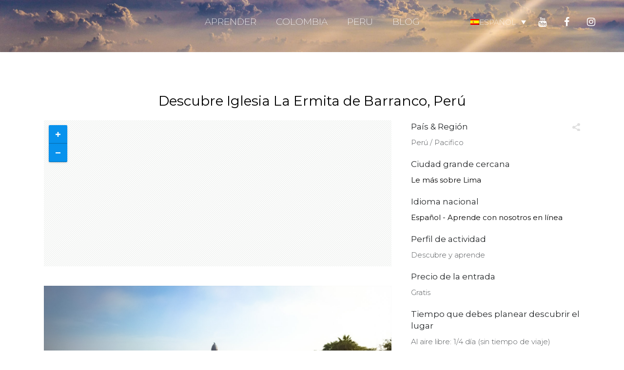

--- FILE ---
content_type: text/html; charset=UTF-8
request_url: https://www.worldmoments.org/es/place/iglesia-la-ermita-de-barranco/
body_size: 28340
content:

<!DOCTYPE html>
<html lang="es-ES">
<head><meta charset="UTF-8"/><script>if(navigator.userAgent.match(/MSIE|Internet Explorer/i)||navigator.userAgent.match(/Trident\/7\..*?rv:11/i)){var href=document.location.href;if(!href.match(/[?&]nowprocket/)){if(href.indexOf("?")==-1){if(href.indexOf("#")==-1){document.location.href=href+"?nowprocket=1"}else{document.location.href=href.replace("#","?nowprocket=1#")}}else{if(href.indexOf("#")==-1){document.location.href=href+"&nowprocket=1"}else{document.location.href=href.replace("#","&nowprocket=1#")}}}}</script><script>(()=>{class RocketLazyLoadScripts{constructor(){this.v="2.0.2",this.userEvents=["keydown","keyup","mousedown","mouseup","mousemove","mouseover","mouseenter","mouseout","mouseleave","touchmove","touchstart","touchend","touchcancel","wheel","click","dblclick","input","visibilitychange"],this.attributeEvents=["onblur","onclick","oncontextmenu","ondblclick","onfocus","onmousedown","onmouseenter","onmouseleave","onmousemove","onmouseout","onmouseover","onmouseup","onmousewheel","onscroll","onsubmit"]}async t(){this.i(),this.o(),/iP(ad|hone)/.test(navigator.userAgent)&&this.h(),this.u(),this.l(this),this.m(),this.k(this),this.p(this),this._(),await Promise.all([this.R(),this.L()]),this.lastBreath=Date.now(),this.S(this),this.P(),this.D(),this.O(),this.M(),await this.C(this.delayedScripts.normal),await this.C(this.delayedScripts.defer),await this.C(this.delayedScripts.async),this.T("domReady"),await this.F(),await this.j(),await this.I(),this.T("windowLoad"),await this.A(),window.dispatchEvent(new Event("rocket-allScriptsLoaded")),this.everythingLoaded=!0,this.lastTouchEnd&&await new Promise((t=>setTimeout(t,500-Date.now()+this.lastTouchEnd))),this.H(),this.T("all"),this.U(),this.W()}i(){this.CSPIssue=sessionStorage.getItem("rocketCSPIssue"),document.addEventListener("securitypolicyviolation",(t=>{this.CSPIssue||"script-src-elem"!==t.violatedDirective||"data"!==t.blockedURI||(this.CSPIssue=!0,sessionStorage.setItem("rocketCSPIssue",!0))}),{isRocket:!0})}o(){window.addEventListener("pageshow",(t=>{this.persisted=t.persisted,this.realWindowLoadedFired=!0}),{isRocket:!0}),window.addEventListener("pagehide",(()=>{this.onFirstUserAction=null}),{isRocket:!0})}h(){let t;function e(e){t=e}window.addEventListener("touchstart",e,{isRocket:!0}),window.addEventListener("touchend",(function i(o){Math.abs(o.changedTouches[0].pageX-t.changedTouches[0].pageX)<10&&Math.abs(o.changedTouches[0].pageY-t.changedTouches[0].pageY)<10&&o.timeStamp-t.timeStamp<200&&(o.target.dispatchEvent(new PointerEvent("click",{target:o.target,bubbles:!0,cancelable:!0})),event.preventDefault(),window.removeEventListener("touchstart",e,{isRocket:!0}),window.removeEventListener("touchend",i,{isRocket:!0}))}),{isRocket:!0})}q(t){this.userActionTriggered||("mousemove"!==t.type||this.firstMousemoveIgnored?"keyup"===t.type||"mouseover"===t.type||"mouseout"===t.type||(this.userActionTriggered=!0,this.onFirstUserAction&&this.onFirstUserAction()):this.firstMousemoveIgnored=!0),"click"===t.type&&t.preventDefault(),this.savedUserEvents.length>0&&(t.stopPropagation(),t.stopImmediatePropagation()),"touchstart"===this.lastEvent&&"touchend"===t.type&&(this.lastTouchEnd=Date.now()),"click"===t.type&&(this.lastTouchEnd=0),this.lastEvent=t.type,this.savedUserEvents.push(t)}u(){this.savedUserEvents=[],this.userEventHandler=this.q.bind(this),this.userEvents.forEach((t=>window.addEventListener(t,this.userEventHandler,{passive:!1,isRocket:!0})))}U(){this.userEvents.forEach((t=>window.removeEventListener(t,this.userEventHandler,{passive:!1,isRocket:!0}))),this.savedUserEvents.forEach((t=>{t.target.dispatchEvent(new window[t.constructor.name](t.type,t))}))}m(){this.eventsMutationObserver=new MutationObserver((t=>{const e="return false";for(const i of t){if("attributes"===i.type){const t=i.target.getAttribute(i.attributeName);t&&t!==e&&(i.target.setAttribute("data-rocket-"+i.attributeName,t),i.target.setAttribute(i.attributeName,e))}"childList"===i.type&&i.addedNodes.forEach((t=>{if(t.nodeType===Node.ELEMENT_NODE)for(const i of t.attributes)this.attributeEvents.includes(i.name)&&i.value&&""!==i.value&&(t.setAttribute("data-rocket-"+i.name,i.value),t.setAttribute(i.name,e))}))}})),this.eventsMutationObserver.observe(document,{subtree:!0,childList:!0,attributeFilter:this.attributeEvents})}H(){this.eventsMutationObserver.disconnect(),this.attributeEvents.forEach((t=>{document.querySelectorAll("[data-rocket-"+t+"]").forEach((e=>{e.setAttribute(t,e.getAttribute("data-rocket-"+t)),e.removeAttribute("data-rocket-"+t)}))}))}k(t){Object.defineProperty(HTMLElement.prototype,"onclick",{get(){return this.rocketonclick},set(e){this.rocketonclick=e,this.setAttribute(t.everythingLoaded?"onclick":"data-rocket-onclick","this.rocketonclick(event)")}})}S(t){function e(e,i){let o=e[i];e[i]=null,Object.defineProperty(e,i,{get:()=>o,set(s){t.everythingLoaded?o=s:e["rocket"+i]=o=s}})}e(document,"onreadystatechange"),e(window,"onload"),e(window,"onpageshow");try{Object.defineProperty(document,"readyState",{get:()=>t.rocketReadyState,set(e){t.rocketReadyState=e},configurable:!0}),document.readyState="loading"}catch(t){console.log("WPRocket DJE readyState conflict, bypassing")}}l(t){this.originalAddEventListener=EventTarget.prototype.addEventListener,this.originalRemoveEventListener=EventTarget.prototype.removeEventListener,this.savedEventListeners=[],EventTarget.prototype.addEventListener=function(e,i,o){o&&o.isRocket||!t.B(e,this)&&!t.userEvents.includes(e)||t.B(e,this)&&!t.userActionTriggered||e.startsWith("rocket-")?t.originalAddEventListener.call(this,e,i,o):t.savedEventListeners.push({target:this,remove:!1,type:e,func:i,options:o})},EventTarget.prototype.removeEventListener=function(e,i,o){o&&o.isRocket||!t.B(e,this)&&!t.userEvents.includes(e)||t.B(e,this)&&!t.userActionTriggered||e.startsWith("rocket-")?t.originalRemoveEventListener.call(this,e,i,o):t.savedEventListeners.push({target:this,remove:!0,type:e,func:i,options:o})}}T(t){"all"===t&&(EventTarget.prototype.addEventListener=this.originalAddEventListener,EventTarget.prototype.removeEventListener=this.originalRemoveEventListener),this.savedEventListeners=this.savedEventListeners.filter((e=>{let i=e.type,o=e.target||window;return"domReady"===t&&"DOMContentLoaded"!==i&&"readystatechange"!==i||("windowLoad"===t&&"load"!==i&&"readystatechange"!==i&&"pageshow"!==i||(this.B(i,o)&&(i="rocket-"+i),e.remove?o.removeEventListener(i,e.func,e.options):o.addEventListener(i,e.func,e.options),!1))}))}p(t){let e;function i(e){return t.everythingLoaded?e:e.split(" ").map((t=>"load"===t||t.startsWith("load.")?"rocket-jquery-load":t)).join(" ")}function o(o){function s(e){const s=o.fn[e];o.fn[e]=o.fn.init.prototype[e]=function(){return this[0]===window&&t.userActionTriggered&&("string"==typeof arguments[0]||arguments[0]instanceof String?arguments[0]=i(arguments[0]):"object"==typeof arguments[0]&&Object.keys(arguments[0]).forEach((t=>{const e=arguments[0][t];delete arguments[0][t],arguments[0][i(t)]=e}))),s.apply(this,arguments),this}}if(o&&o.fn&&!t.allJQueries.includes(o)){const e={DOMContentLoaded:[],"rocket-DOMContentLoaded":[]};for(const t in e)document.addEventListener(t,(()=>{e[t].forEach((t=>t()))}),{isRocket:!0});o.fn.ready=o.fn.init.prototype.ready=function(i){function s(){parseInt(o.fn.jquery)>2?setTimeout((()=>i.bind(document)(o))):i.bind(document)(o)}return t.realDomReadyFired?!t.userActionTriggered||t.fauxDomReadyFired?s():e["rocket-DOMContentLoaded"].push(s):e.DOMContentLoaded.push(s),o([])},s("on"),s("one"),s("off"),t.allJQueries.push(o)}e=o}t.allJQueries=[],o(window.jQuery),Object.defineProperty(window,"jQuery",{get:()=>e,set(t){o(t)}})}P(){const t=new Map;document.write=document.writeln=function(e){const i=document.currentScript,o=document.createRange(),s=i.parentElement;let n=t.get(i);void 0===n&&(n=i.nextSibling,t.set(i,n));const a=document.createDocumentFragment();o.setStart(a,0),a.appendChild(o.createContextualFragment(e)),s.insertBefore(a,n)}}async R(){return new Promise((t=>{this.userActionTriggered?t():this.onFirstUserAction=t}))}async L(){return new Promise((t=>{document.addEventListener("DOMContentLoaded",(()=>{this.realDomReadyFired=!0,t()}),{isRocket:!0})}))}async I(){return this.realWindowLoadedFired?Promise.resolve():new Promise((t=>{window.addEventListener("load",t,{isRocket:!0})}))}M(){this.pendingScripts=[];this.scriptsMutationObserver=new MutationObserver((t=>{for(const e of t)e.addedNodes.forEach((t=>{"SCRIPT"!==t.tagName||t.noModule||t.isWPRocket||this.pendingScripts.push({script:t,promise:new Promise((e=>{const i=()=>{const i=this.pendingScripts.findIndex((e=>e.script===t));i>=0&&this.pendingScripts.splice(i,1),e()};t.addEventListener("load",i,{isRocket:!0}),t.addEventListener("error",i,{isRocket:!0}),setTimeout(i,1e3)}))})}))})),this.scriptsMutationObserver.observe(document,{childList:!0,subtree:!0})}async j(){await this.J(),this.pendingScripts.length?(await this.pendingScripts[0].promise,await this.j()):this.scriptsMutationObserver.disconnect()}D(){this.delayedScripts={normal:[],async:[],defer:[]},document.querySelectorAll("script[type$=rocketlazyloadscript]").forEach((t=>{t.hasAttribute("data-rocket-src")?t.hasAttribute("async")&&!1!==t.async?this.delayedScripts.async.push(t):t.hasAttribute("defer")&&!1!==t.defer||"module"===t.getAttribute("data-rocket-type")?this.delayedScripts.defer.push(t):this.delayedScripts.normal.push(t):this.delayedScripts.normal.push(t)}))}async _(){await this.L();let t=[];document.querySelectorAll("script[type$=rocketlazyloadscript][data-rocket-src]").forEach((e=>{let i=e.getAttribute("data-rocket-src");if(i&&!i.startsWith("data:")){i.startsWith("//")&&(i=location.protocol+i);try{const o=new URL(i).origin;o!==location.origin&&t.push({src:o,crossOrigin:e.crossOrigin||"module"===e.getAttribute("data-rocket-type")})}catch(t){}}})),t=[...new Map(t.map((t=>[JSON.stringify(t),t]))).values()],this.N(t,"preconnect")}async $(t){if(await this.G(),!0!==t.noModule||!("noModule"in HTMLScriptElement.prototype))return new Promise((e=>{let i;function o(){(i||t).setAttribute("data-rocket-status","executed"),e()}try{if(navigator.userAgent.includes("Firefox/")||""===navigator.vendor||this.CSPIssue)i=document.createElement("script"),[...t.attributes].forEach((t=>{let e=t.nodeName;"type"!==e&&("data-rocket-type"===e&&(e="type"),"data-rocket-src"===e&&(e="src"),i.setAttribute(e,t.nodeValue))})),t.text&&(i.text=t.text),t.nonce&&(i.nonce=t.nonce),i.hasAttribute("src")?(i.addEventListener("load",o,{isRocket:!0}),i.addEventListener("error",(()=>{i.setAttribute("data-rocket-status","failed-network"),e()}),{isRocket:!0}),setTimeout((()=>{i.isConnected||e()}),1)):(i.text=t.text,o()),i.isWPRocket=!0,t.parentNode.replaceChild(i,t);else{const i=t.getAttribute("data-rocket-type"),s=t.getAttribute("data-rocket-src");i?(t.type=i,t.removeAttribute("data-rocket-type")):t.removeAttribute("type"),t.addEventListener("load",o,{isRocket:!0}),t.addEventListener("error",(i=>{this.CSPIssue&&i.target.src.startsWith("data:")?(console.log("WPRocket: CSP fallback activated"),t.removeAttribute("src"),this.$(t).then(e)):(t.setAttribute("data-rocket-status","failed-network"),e())}),{isRocket:!0}),s?(t.fetchPriority="high",t.removeAttribute("data-rocket-src"),t.src=s):t.src="data:text/javascript;base64,"+window.btoa(unescape(encodeURIComponent(t.text)))}}catch(i){t.setAttribute("data-rocket-status","failed-transform"),e()}}));t.setAttribute("data-rocket-status","skipped")}async C(t){const e=t.shift();return e?(e.isConnected&&await this.$(e),this.C(t)):Promise.resolve()}O(){this.N([...this.delayedScripts.normal,...this.delayedScripts.defer,...this.delayedScripts.async],"preload")}N(t,e){this.trash=this.trash||[];let i=!0;var o=document.createDocumentFragment();t.forEach((t=>{const s=t.getAttribute&&t.getAttribute("data-rocket-src")||t.src;if(s&&!s.startsWith("data:")){const n=document.createElement("link");n.href=s,n.rel=e,"preconnect"!==e&&(n.as="script",n.fetchPriority=i?"high":"low"),t.getAttribute&&"module"===t.getAttribute("data-rocket-type")&&(n.crossOrigin=!0),t.crossOrigin&&(n.crossOrigin=t.crossOrigin),t.integrity&&(n.integrity=t.integrity),t.nonce&&(n.nonce=t.nonce),o.appendChild(n),this.trash.push(n),i=!1}})),document.head.appendChild(o)}W(){this.trash.forEach((t=>t.remove()))}async F(){try{document.readyState="interactive"}catch(t){}this.fauxDomReadyFired=!0;try{await this.G(),document.dispatchEvent(new Event("rocket-readystatechange")),await this.G(),document.rocketonreadystatechange&&document.rocketonreadystatechange(),await this.G(),document.dispatchEvent(new Event("rocket-DOMContentLoaded")),await this.G(),window.dispatchEvent(new Event("rocket-DOMContentLoaded"))}catch(t){console.error(t)}}async A(){try{document.readyState="complete"}catch(t){}try{await this.G(),document.dispatchEvent(new Event("rocket-readystatechange")),await this.G(),document.rocketonreadystatechange&&document.rocketonreadystatechange(),await this.G(),window.dispatchEvent(new Event("rocket-load")),await this.G(),window.rocketonload&&window.rocketonload(),await this.G(),this.allJQueries.forEach((t=>t(window).trigger("rocket-jquery-load"))),await this.G();const t=new Event("rocket-pageshow");t.persisted=this.persisted,window.dispatchEvent(t),await this.G(),window.rocketonpageshow&&window.rocketonpageshow({persisted:this.persisted})}catch(t){console.error(t)}}async G(){Date.now()-this.lastBreath>45&&(await this.J(),this.lastBreath=Date.now())}async J(){return document.hidden?new Promise((t=>setTimeout(t))):new Promise((t=>requestAnimationFrame(t)))}B(t,e){return e===document&&"readystatechange"===t||(e===document&&"DOMContentLoaded"===t||(e===window&&"DOMContentLoaded"===t||(e===window&&"load"===t||e===window&&"pageshow"===t)))}static run(){(new RocketLazyLoadScripts).t()}}RocketLazyLoadScripts.run()})();</script>
	
	
				<meta name=viewport content="width=device-width,initial-scale=1,user-scalable=no">
			
	<link rel="profile" href="http://gmpg.org/xfn/11"/>
		<!-- Google Tag Manager -->
	<script type="rocketlazyloadscript">(function(w,d,s,l,i){w[l]=w[l]||[];w[l].push({'gtm.start':
	new Date().getTime(),event:'gtm.js'});var f=d.getElementsByTagName(s)[0],
	j=d.createElement(s),dl=l!='dataLayer'?'&l='+l:'';j.async=true;j.src=
	'https://www.googletagmanager.com/gtm.js?id='+i+dl;f.parentNode.insertBefore(j,f);
	})(window,document,'script','dataLayer','GTM-PWTBQ7F');</script>
	<!-- End Google Tag Manager -->

	         	<!--Place Schema -->
	<script type="application/ld+json">
	{"@context": "https://schema.org",
 	 "@type": ["Church"],
 	 "name": "Iglesia La Ermita de Barranco",	
  	 "description": "Fue construida a mediados del siglo XVIII. L 'Ermita de Barranco fue reconstruido en 1882. La Ermita se sometió a varios cambios desde sus inicios. Fue declarado monumento la primera en 1955 y la segunda en 1972. Desde 1974 permanece cerrada debido a que un terremoto dañó a la estructura.",
	
 	 			"address":{
			"@type": "PostalAddress",
			"addressCountry":"Perú"
		    },
						"image":["https://www.worldmoments.org/wp-content/uploads/2018/06/lima_iglesia_la_ermita.jpg"],
 			 "geo": {
     "@type": "GeoCoordinates",
     "latitude": "-12.1491772",
     "longitude": "-77.02311429999997",
  },
  "publicAccess": true,
  "isAccessibleForFree": 
  true  }
</script>
	<!--End Place Schema -->
	<meta name='robots' content='index, follow, max-image-preview:large, max-snippet:-1, max-video-preview:-1' />

	<!-- This site is optimized with the Yoast SEO plugin v20.7 - https://yoast.com/wordpress/plugins/seo/ -->
	<title>Iglesia La Ermita de Barranco &raquo; Worldmoments</title><link rel="preload" data-rocket-preload as="style" href="https://fonts.googleapis.com/css?family=Open%20Sans%3A200%2C300%2C300i%2C400%2C400i%2C600%2C600i%2C700%2C700i%2C800%7CMontserrat%3A200%2C300%2C300i%2C400%2C400i%2C600%2C600i%2C700%2C700i%2C800%7CSource%20Sans%20Pro%3A400%2C200%2C200italic%2C300%2C300italic%2C400italic%2C600%2C600italic%2C700%2C700italic&#038;subset=latin%2Clatin-ext,latin%2Cvietnamese%2Clatin-ext&#038;display=swap" /><link rel="stylesheet" href="https://fonts.googleapis.com/css?family=Open%20Sans%3A200%2C300%2C300i%2C400%2C400i%2C600%2C600i%2C700%2C700i%2C800%7CMontserrat%3A200%2C300%2C300i%2C400%2C400i%2C600%2C600i%2C700%2C700i%2C800%7CSource%20Sans%20Pro%3A400%2C200%2C200italic%2C300%2C300italic%2C400italic%2C600%2C600italic%2C700%2C700italic&#038;subset=latin%2Clatin-ext,latin%2Cvietnamese%2Clatin-ext&#038;display=swap" media="print" onload="this.media='all'" /><noscript><link rel="stylesheet" href="https://fonts.googleapis.com/css?family=Open%20Sans%3A200%2C300%2C300i%2C400%2C400i%2C600%2C600i%2C700%2C700i%2C800%7CMontserrat%3A200%2C300%2C300i%2C400%2C400i%2C600%2C600i%2C700%2C700i%2C800%7CSource%20Sans%20Pro%3A400%2C200%2C200italic%2C300%2C300italic%2C400italic%2C600%2C600italic%2C700%2C700italic&#038;subset=latin%2Clatin-ext,latin%2Cvietnamese%2Clatin-ext&#038;display=swap" /></noscript>
	<meta name="description" content="la Iglesia La Ermita de Barranco Lima es una iglesia rústica, construida en adobe y paja, con un techo que ahora se desmorona al lado de una calle con buenos restaurantes." />
	<link rel="canonical" href="https://www.worldmoments.org/es/place/iglesia-la-ermita-de-barranco/" />
	<meta property="og:locale" content="es_ES" />
	<meta property="og:type" content="article" />
	<meta property="og:title" content="Iglesia La Ermita de Barranco &raquo; Worldmoments" />
	<meta property="og:description" content="la Iglesia La Ermita de Barranco Lima es una iglesia rústica, construida en adobe y paja, con un techo que ahora se desmorona al lado de una calle con buenos restaurantes." />
	<meta property="og:url" content="https://www.worldmoments.org/es/place/iglesia-la-ermita-de-barranco/" />
	<meta property="og:site_name" content="Worldmoments" />
	<meta property="article:publisher" content="https://www.facebook.com/worldmoments.org/" />
	<meta property="article:modified_time" content="2022-01-16T16:13:30+00:00" />
	<meta property="og:image" content="https://www.worldmoments.org/wp-content/uploads/2018/06/lima_iglesia_la_ermita.jpg" />
	<meta property="og:image:width" content="1440" />
	<meta property="og:image:height" content="810" />
	<meta property="og:image:type" content="image/jpeg" />
	<meta name="twitter:card" content="summary_large_image" />
	<script type="application/ld+json" class="yoast-schema-graph">{"@context":"https://schema.org","@graph":[{"@type":"WebPage","@id":"https://www.worldmoments.org/es/place/iglesia-la-ermita-de-barranco/","url":"https://www.worldmoments.org/es/place/iglesia-la-ermita-de-barranco/","name":"Iglesia La Ermita de Barranco &raquo; Worldmoments","isPartOf":{"@id":"https://www.worldmoments.org/es/#website"},"primaryImageOfPage":{"@id":"https://www.worldmoments.org/es/place/iglesia-la-ermita-de-barranco/#primaryimage"},"image":{"@id":"https://www.worldmoments.org/es/place/iglesia-la-ermita-de-barranco/#primaryimage"},"thumbnailUrl":"https://www.worldmoments.org/wp-content/uploads/2018/06/lima_iglesia_la_ermita.jpg","datePublished":"2019-04-14T18:35:43+00:00","dateModified":"2022-01-16T16:13:30+00:00","description":"la Iglesia La Ermita de Barranco Lima es una iglesia rústica, construida en adobe y paja, con un techo que ahora se desmorona al lado de una calle con buenos restaurantes.","breadcrumb":{"@id":"https://www.worldmoments.org/es/place/iglesia-la-ermita-de-barranco/#breadcrumb"},"inLanguage":"es","potentialAction":[{"@type":"ReadAction","target":["https://www.worldmoments.org/es/place/iglesia-la-ermita-de-barranco/"]}]},{"@type":"ImageObject","inLanguage":"es","@id":"https://www.worldmoments.org/es/place/iglesia-la-ermita-de-barranco/#primaryimage","url":"https://www.worldmoments.org/wp-content/uploads/2018/06/lima_iglesia_la_ermita.jpg","contentUrl":"https://www.worldmoments.org/wp-content/uploads/2018/06/lima_iglesia_la_ermita.jpg","width":1440,"height":810,"caption":"Lima - Iglesia la ermita"},{"@type":"BreadcrumbList","@id":"https://www.worldmoments.org/es/place/iglesia-la-ermita-de-barranco/#breadcrumb","itemListElement":[{"@type":"ListItem","position":1,"name":"Startseite","item":"https://www.worldmoments.org/es/"},{"@type":"ListItem","position":2,"name":"Iglesia La Ermita de Barranco"}]},{"@type":"WebSite","@id":"https://www.worldmoments.org/es/#website","url":"https://www.worldmoments.org/es/","name":"Worldmoments","description":"The world from a new perspective.","publisher":{"@id":"https://www.worldmoments.org/es/#organization"},"potentialAction":[{"@type":"SearchAction","target":{"@type":"EntryPoint","urlTemplate":"https://www.worldmoments.org/es/?s={search_term_string}"},"query-input":"required name=search_term_string"}],"inLanguage":"es"},{"@type":"Organization","@id":"https://www.worldmoments.org/es/#organization","name":"WorldMoments","url":"https://www.worldmoments.org/es/","logo":{"@type":"ImageObject","inLanguage":"es","@id":"https://www.worldmoments.org/es/#/schema/logo/image/","url":"https://www.worldmoments.org/wp-content/uploads/2018/01/worldmoments_logo_darkblue_small.png","contentUrl":"https://www.worldmoments.org/wp-content/uploads/2018/01/worldmoments_logo_darkblue_small.png","width":219,"height":20,"caption":"WorldMoments"},"image":{"@id":"https://www.worldmoments.org/es/#/schema/logo/image/"},"sameAs":["https://www.facebook.com/worldmoments.org/","https://www.youtube.com/worldmoments"]}]}</script>
	<!-- / Yoast SEO plugin. -->


<link rel='dns-prefetch' href='//fonts.googleapis.com' />
<link href='https://fonts.gstatic.com' crossorigin rel='preconnect' />
<style type="text/css">
img.wp-smiley,
img.emoji {
	display: inline !important;
	border: none !important;
	box-shadow: none !important;
	height: 1em !important;
	width: 1em !important;
	margin: 0 0.07em !important;
	vertical-align: -0.1em !important;
	background: none !important;
	padding: 0 !important;
}
</style>
	<link rel='stylesheet' id='cookie-notice-front-css' href='https://www.worldmoments.org/wp-content/plugins/cookie-notice/css/front.min.css?ver=2.5.11' type='text/css' media='all' />
<link rel='stylesheet' id='learndash_quiz_front_css-css' href='//www.worldmoments.org/wp-content/plugins/sfwd-lms/themes/legacy/templates/learndash_quiz_front.min.css?ver=4.0.3' type='text/css' media='all' />
<link rel='stylesheet' id='jquery-dropdown-css-css' href='//www.worldmoments.org/wp-content/plugins/sfwd-lms/assets/css/jquery.dropdown.min.css?ver=4.0.3' type='text/css' media='all' />
<link rel='stylesheet' id='learndash_lesson_video-css' href='//www.worldmoments.org/wp-content/plugins/sfwd-lms/themes/legacy/templates/learndash_lesson_video.min.css?ver=4.0.3' type='text/css' media='all' />
<link rel='stylesheet' id='wpml-legacy-dropdown-0-css' href='https://www.worldmoments.org/wp-content/plugins/sitepress-multilingual-cms/templates/language-switchers/legacy-dropdown/style.min.css?ver=1' type='text/css' media='all' />
<style id='wpml-legacy-dropdown-0-inline-css' type='text/css'>
.light .wpml-ls-sub-menu{ border-top: 0px; } .dark .wpml-ls-sub-menu{ border-top: 0px; } .light .wpml-ls-current-language:hover > a{ background:transparent; color:#fff; } .dark .wpml-ls-current-language:hover > a{ background:transparent; color:#000; } header.sticky .wpml-ls-current-language:hover > a{ background:transparent; color:#000; } .light .wpml-ls-legacy-dropdown{ width:100%; text-decoration:none; color: #fff; } .dark .wpml-ls-legacy-dropdown { width:100%; text-decoration:none; color: #000; } header.sticky .wpml-ls-legacy-dropdown { width:100%; text-decoration:none; color: #000; } .light .wpml-ls-legacy-dropdown a{ font-family: Montserrat, sans-serif; font-weight: 200 !important; text-transform: uppercase; background-color: transparent; border:0px; color:#fff; } .dark .wpml-ls-legacy-dropdown a { font-family: Montserrat, sans-serif; font-weight: 200 !important; text-transform: uppercase; background-color: transparent; border:0px; color:#000; } header.sticky .wpml-ls-legacy-dropdown a { font-family: Montserrat, sans-serif; font-weight: 200 !important; text-transform: uppercase; background-color: transparent; border:0px; color:#000; } .light .wpml-ls-legacy-dropdown a:hover{ background:rgba(0,0,0,0.8); color:#fff; } .dark .wpml-ls-legacy-dropdown a:hover{ background:rgba(0,0,0,0.8); color:#fff } header.sticky .wpml-ls-legacy-dropdown a:hover{ background:rgba(0,0,0,0.8); color:#fff }
</style>
<link rel='stylesheet' id='mediaelement-css' href='https://www.worldmoments.org/wp-includes/js/mediaelement/mediaelementplayer-legacy.min.css?ver=4.2.17' type='text/css' media='all' />
<link rel='stylesheet' id='wp-mediaelement-css' href='https://www.worldmoments.org/wp-includes/js/mediaelement/wp-mediaelement.min.css?ver=6.1.9' type='text/css' media='all' />
<link rel='stylesheet' id='elision-default-style-css' href='https://www.worldmoments.org/wp-content/themes/elision/style.css?ver=6.1.9' type='text/css' media='all' />
<link data-minify="1" rel='stylesheet' id='elision-font-awesome-css' href='https://www.worldmoments.org/wp-content/cache/min/1/wp-content/themes/elision/css/font-awesome/css/font-awesome.min.css?ver=1701203447' type='text/css' media='all' />
<link rel='stylesheet' id='elision-stylesheet-css' href='https://www.worldmoments.org/wp-content/themes/elision/css/stylesheet.min.css?ver=6.1.9' type='text/css' media='all' />
<link data-minify="1" rel='stylesheet' id='elision-style-dynamic-css' href='https://www.worldmoments.org/wp-content/cache/min/1/wp-content/cache/busting/1/wp-content/themes/elision/css/style_dynamic_callback.css?ver=1701203447' type='text/css' media='all' />
<link rel='stylesheet' id='elision-responsive-css' href='https://www.worldmoments.org/wp-content/themes/elision/css/responsive.min.css?ver=6.1.9' type='text/css' media='all' />
<link data-minify="1" rel='stylesheet' id='elision-style-dynamic-responsive-css' href='https://www.worldmoments.org/wp-content/cache/min/1/wp-content/cache/busting/1/wp-content/themes/elision/css/style_dynamic_responsive_callback.css?ver=1701203447' type='text/css' media='all' />
<style id='elision-style-dynamic-responsive-inline-css' type='text/css'>
.price_in_table .price {
font-size: 35px;
line-height: 30px;
}
.price_table_inner ul li.table_title {
    font-size: 16px;
}
.price_in_table .value {
font-size: 13px;
}
.price_button{
display:none;
}

.image_with_text img {
    margin: 20px 0 0px 0;
}
.image_with_text {
    margin-bottom: 5px;
}

.footer_top .widget_recent_entries > ul > li{
background-color: #999888;
}

.sticky .q_social_icon_holder .fa-stack i {
    color: #000 !important;
}

.sticky .q_social_icon_holder:hover .fa-stack i {
    color: #fff !important;
}

.sticky .side_menu_new {
height: 60px;
}

.social_share_dropdown ul li a {
    height: 40px;
}

@media screen and (max-width: 1002px) {
.dark .wpml-ls-legacy-dropdown
{
color:#fff;
}
.dark .wpml-ls-current-language:hover > a{
color:#fff;
}
.dark .wpml-ls-legacy-dropdown a
{
color:#fff;
}
.dark .q_social_icon_holder .fa-stack i {
    color: #fff !important;
}

.dark .q_social_icon_holder:hover .fa-stack i {
    color: #000 !important;
}


}

@media screen and (max-width: 410px) {
.header_inner_right{
right:-10px;
}
.wpml-ls-legacy-dropdown a {
background-color:#2C2C2C;
padding: 5px 0px;
}
.wpml-ls-legacy-dropdown a.wpml-ls-item-toggle{
padding-right: unset;
}
.wpml-ls-legacy-dropdown a.wpml-ls-item-toggle::after {
    content: none; }
}
@media screen and (max-width: 720px) {
.wpml-ls-legacy-dropdown a {
background-color:#2C2C2C;
}
.q_social_icon_holder_header {
  display:none;     
}
}
@media screen and (max-width: 1150px) {
.wpml-ls-native, 
.wpml-ls-display {
    display: none;
}
}
.side_menu_new_wrapper{
display: table;
float: left;
}
.side_menu_new{
cursor: pointer;
display: table-cell;
vertical-align: middle;
height: 90px;
}
</style>
<link data-minify="1" rel='stylesheet' id='js_composer_front-css' href='https://www.worldmoments.org/wp-content/cache/min/1/wp-content/plugins/js_composer/assets/css/js_composer.min.css?ver=1701203447' type='text/css' media='all' />

<link data-minify="1" rel='stylesheet' id='learndash-front-css' href='https://www.worldmoments.org/wp-content/cache/min/1/wp-content/plugins/sfwd-lms/themes/ld30/assets/css/learndash.min.css?ver=1701203447' type='text/css' media='all' />
<style id='learndash-front-inline-css' type='text/css'>
		.learndash-wrapper .ld-item-list .ld-item-list-item.ld-is-next,
		.learndash-wrapper .wpProQuiz_content .wpProQuiz_questionListItem label:focus-within {
			border-color: #ae6000;
		}

		/*
		.learndash-wrapper a:not(.ld-button):not(#quiz_continue_link):not(.ld-focus-menu-link):not(.btn-blue):not(#quiz_continue_link):not(.ld-js-register-account):not(#ld-focus-mode-course-heading):not(#btn-join):not(.ld-item-name):not(.ld-table-list-item-preview):not(.ld-lesson-item-preview-heading),
		 */

		.learndash-wrapper .ld-breadcrumbs a,
		.learndash-wrapper .ld-lesson-item.ld-is-current-lesson .ld-lesson-item-preview-heading,
		.learndash-wrapper .ld-lesson-item.ld-is-current-lesson .ld-lesson-title,
		.learndash-wrapper .ld-primary-color-hover:hover,
		.learndash-wrapper .ld-primary-color,
		.learndash-wrapper .ld-primary-color-hover:hover,
		.learndash-wrapper .ld-primary-color,
		.learndash-wrapper .ld-tabs .ld-tabs-navigation .ld-tab.ld-active,
		.learndash-wrapper .ld-button.ld-button-transparent,
		.learndash-wrapper .ld-button.ld-button-reverse,
		.learndash-wrapper .ld-icon-certificate,
		.learndash-wrapper .ld-login-modal .ld-login-modal-login .ld-modal-heading,
		#wpProQuiz_user_content a,
		.learndash-wrapper .ld-item-list .ld-item-list-item a.ld-item-name:hover,
		.learndash-wrapper .ld-focus-comments__heading-actions .ld-expand-button,
		.learndash-wrapper .ld-focus-comments__heading a,
		.learndash-wrapper .ld-focus-comments .comment-respond a,
		.learndash-wrapper .ld-focus-comment .ld-comment-reply a.comment-reply-link:hover,
		.learndash-wrapper .ld-expand-button.ld-button-alternate {
			color: #ae6000 !important;
		}

		.learndash-wrapper .ld-focus-comment.bypostauthor>.ld-comment-wrapper,
		.learndash-wrapper .ld-focus-comment.role-group_leader>.ld-comment-wrapper,
		.learndash-wrapper .ld-focus-comment.role-administrator>.ld-comment-wrapper {
			background-color:rgba(174, 96, 0, 0.03) !important;
		}


		.learndash-wrapper .ld-primary-background,
		.learndash-wrapper .ld-tabs .ld-tabs-navigation .ld-tab.ld-active:after {
			background: #ae6000 !important;
		}



		.learndash-wrapper .ld-course-navigation .ld-lesson-item.ld-is-current-lesson .ld-status-incomplete,
		.learndash-wrapper .ld-focus-comment.bypostauthor:not(.ptype-sfwd-assignment) >.ld-comment-wrapper>.ld-comment-avatar img,
		.learndash-wrapper .ld-focus-comment.role-group_leader>.ld-comment-wrapper>.ld-comment-avatar img,
		.learndash-wrapper .ld-focus-comment.role-administrator>.ld-comment-wrapper>.ld-comment-avatar img {
			border-color: #ae6000 !important;
		}



		.learndash-wrapper .ld-loading::before {
			border-top:3px solid #ae6000 !important;
		}

		.learndash-wrapper .ld-button:hover:not(.learndash-link-previous-incomplete):not(.ld-button-transparent),
		#learndash-tooltips .ld-tooltip:after,
		#learndash-tooltips .ld-tooltip,
		.learndash-wrapper .ld-primary-background,
		.learndash-wrapper .btn-join,
		.learndash-wrapper #btn-join,
		.learndash-wrapper .ld-button:not(.ld-button-reverse):not(.learndash-link-previous-incomplete):not(.ld-button-transparent),
		.learndash-wrapper .ld-expand-button,
		.learndash-wrapper .wpProQuiz_content .wpProQuiz_button:not(.wpProQuiz_button_reShowQuestion):not(.wpProQuiz_button_restartQuiz),
		.learndash-wrapper .wpProQuiz_content .wpProQuiz_button2,
		.learndash-wrapper .ld-focus .ld-focus-sidebar .ld-course-navigation-heading,
		.learndash-wrapper .ld-focus .ld-focus-sidebar .ld-focus-sidebar-trigger,
		.learndash-wrapper .ld-focus-comments .form-submit #submit,
		.learndash-wrapper .ld-login-modal input[type='submit'],
		.learndash-wrapper .ld-login-modal .ld-login-modal-register,
		.learndash-wrapper .wpProQuiz_content .wpProQuiz_certificate a.btn-blue,
		.learndash-wrapper .ld-focus .ld-focus-header .ld-user-menu .ld-user-menu-items a,
		#wpProQuiz_user_content table.wp-list-table thead th,
		#wpProQuiz_overlay_close,
		.learndash-wrapper .ld-expand-button.ld-button-alternate .ld-icon {
			background-color: #ae6000 !important;
		}

		.learndash-wrapper .ld-focus .ld-focus-header .ld-user-menu .ld-user-menu-items:before {
			border-bottom-color: #ae6000 !important;
		}

		.learndash-wrapper .ld-button.ld-button-transparent:hover {
			background: transparent !important;
		}

		.learndash-wrapper .ld-focus .ld-focus-header .sfwd-mark-complete .learndash_mark_complete_button,
		.learndash-wrapper .ld-focus .ld-focus-header #sfwd-mark-complete #learndash_mark_complete_button,
		.learndash-wrapper .ld-button.ld-button-transparent,
		.learndash-wrapper .ld-button.ld-button-alternate,
		.learndash-wrapper .ld-expand-button.ld-button-alternate {
			background-color:transparent !important;
		}

		.learndash-wrapper .ld-focus-header .ld-user-menu .ld-user-menu-items a,
		.learndash-wrapper .ld-button.ld-button-reverse:hover,
		.learndash-wrapper .ld-alert-success .ld-alert-icon.ld-icon-certificate,
		.learndash-wrapper .ld-alert-warning .ld-button:not(.learndash-link-previous-incomplete),
		.learndash-wrapper .ld-primary-background.ld-status {
			color:white !important;
		}

		.learndash-wrapper .ld-status.ld-status-unlocked {
			background-color: rgba(174,96,0,0.2) !important;
			color: #ae6000 !important;
		}

		.learndash-wrapper .wpProQuiz_content .wpProQuiz_addToplist {
			background-color: rgba(174,96,0,0.1) !important;
			border: 1px solid #ae6000 !important;
		}

		.learndash-wrapper .wpProQuiz_content .wpProQuiz_toplistTable th {
			background: #ae6000 !important;
		}

		.learndash-wrapper .wpProQuiz_content .wpProQuiz_toplistTrOdd {
			background-color: rgba(174,96,0,0.1) !important;
		}

		.learndash-wrapper .wpProQuiz_content .wpProQuiz_reviewDiv li.wpProQuiz_reviewQuestionTarget {
			background-color: #ae6000 !important;
		}
		.learndash-wrapper .wpProQuiz_content .wpProQuiz_time_limit .wpProQuiz_progress {
			background-color: #ae6000 !important;
		}
		
		.learndash-wrapper #quiz_continue_link,
		.learndash-wrapper .ld-secondary-background,
		.learndash-wrapper .learndash_mark_complete_button,
		.learndash-wrapper #learndash_mark_complete_button,
		.learndash-wrapper .ld-status-complete,
		.learndash-wrapper .ld-alert-success .ld-button,
		.learndash-wrapper .ld-alert-success .ld-alert-icon {
			background-color: #0a0146 !important;
		}

		.learndash-wrapper .wpProQuiz_content a#quiz_continue_link {
			background-color: #0a0146 !important;
		}

		.learndash-wrapper .course_progress .sending_progress_bar {
			background: #0a0146 !important;
		}

		.learndash-wrapper .wpProQuiz_content .wpProQuiz_button_reShowQuestion:hover, .learndash-wrapper .wpProQuiz_content .wpProQuiz_button_restartQuiz:hover {
			background-color: #0a0146 !important;
			opacity: 0.75;
		}

		.learndash-wrapper .ld-secondary-color-hover:hover,
		.learndash-wrapper .ld-secondary-color,
		.learndash-wrapper .ld-focus .ld-focus-header .sfwd-mark-complete .learndash_mark_complete_button,
		.learndash-wrapper .ld-focus .ld-focus-header #sfwd-mark-complete #learndash_mark_complete_button,
		.learndash-wrapper .ld-focus .ld-focus-header .sfwd-mark-complete:after {
			color: #0a0146 !important;
		}

		.learndash-wrapper .ld-secondary-in-progress-icon {
			border-left-color: #0a0146 !important;
			border-top-color: #0a0146 !important;
		}

		.learndash-wrapper .ld-alert-success {
			border-color: #0a0146;
			background-color: transparent !important;
			color: #0a0146;
		}

		.learndash-wrapper .wpProQuiz_content .wpProQuiz_reviewQuestion li.wpProQuiz_reviewQuestionSolved,
		.learndash-wrapper .wpProQuiz_content .wpProQuiz_box li.wpProQuiz_reviewQuestionSolved {
			background-color: #0a0146 !important;
		}

		.learndash-wrapper .wpProQuiz_content  .wpProQuiz_reviewLegend span.wpProQuiz_reviewColor_Answer {
			background-color: #0a0146 !important;
		}

		
		.learndash-wrapper .ld-alert-warning {
			background-color:transparent;
		}

		.learndash-wrapper .ld-status-waiting,
		.learndash-wrapper .ld-alert-warning .ld-alert-icon {
			background-color: #ae6000 !important;
		}

		.learndash-wrapper .ld-tertiary-color-hover:hover,
		.learndash-wrapper .ld-tertiary-color,
		.learndash-wrapper .ld-alert-warning {
			color: #ae6000 !important;
		}

		.learndash-wrapper .ld-tertiary-background {
			background-color: #ae6000 !important;
		}

		.learndash-wrapper .ld-alert-warning {
			border-color: #ae6000 !important;
		}

		.learndash-wrapper .ld-tertiary-background,
		.learndash-wrapper .ld-alert-warning .ld-alert-icon {
			color:white !important;
		}

		.learndash-wrapper .wpProQuiz_content .wpProQuiz_reviewQuestion li.wpProQuiz_reviewQuestionReview,
		.learndash-wrapper .wpProQuiz_content .wpProQuiz_box li.wpProQuiz_reviewQuestionReview {
			background-color: #ae6000 !important;
		}

		.learndash-wrapper .wpProQuiz_content  .wpProQuiz_reviewLegend span.wpProQuiz_reviewColor_Review {
			background-color: #ae6000 !important;
		}

		
</style>
<script type='text/javascript' id='wpml-cookie-js-extra'>
/* <![CDATA[ */
var wpml_cookies = {"wp-wpml_current_language":{"value":"es","expires":1,"path":"\/"}};
var wpml_cookies = {"wp-wpml_current_language":{"value":"es","expires":1,"path":"\/"}};
/* ]]> */
</script>
<script type="rocketlazyloadscript" data-minify="1" data-rocket-type='text/javascript' data-rocket-src='https://www.worldmoments.org/wp-content/cache/min/1/wp-content/plugins/sitepress-multilingual-cms/res/js/cookies/language-cookie.js?ver=1701203447' id='wpml-cookie-js' data-rocket-defer defer></script>
<script type="rocketlazyloadscript" data-rocket-type='text/javascript' id='cookie-notice-front-js-before'>
var cnArgs = {"ajaxUrl":"https:\/\/www.worldmoments.org\/wp-admin\/admin-ajax.php","nonce":"6435eea2fd","hideEffect":"fade","position":"bottom","onScroll":false,"onScrollOffset":100,"onClick":false,"cookieName":"cookie_notice_accepted","cookieTime":31536000,"cookieTimeRejected":2592000,"globalCookie":false,"redirection":false,"cache":true,"revokeCookies":false,"revokeCookiesOpt":"automatic"};
</script>
<script type="rocketlazyloadscript" data-rocket-type='text/javascript' data-rocket-src='https://www.worldmoments.org/wp-content/plugins/cookie-notice/js/front.min.js?ver=2.5.11' id='cookie-notice-front-js' data-rocket-defer defer></script>
<script type="rocketlazyloadscript" data-rocket-type='text/javascript' data-rocket-src='https://www.worldmoments.org/wp-includes/js/jquery/jquery.min.js?ver=3.6.1' id='jquery-core-js'></script>
<script type="rocketlazyloadscript" data-rocket-type='text/javascript' data-rocket-src='https://www.worldmoments.org/wp-includes/js/jquery/jquery-migrate.min.js?ver=3.3.2' id='jquery-migrate-js' data-rocket-defer defer></script>
<script type="rocketlazyloadscript" data-rocket-type='text/javascript' data-rocket-src='https://www.worldmoments.org/wp-content/plugins/sitepress-multilingual-cms/templates/language-switchers/legacy-dropdown/script.min.js?ver=1' id='wpml-legacy-dropdown-0-js' data-rocket-defer defer></script>
<link rel="https://api.w.org/" href="https://www.worldmoments.org/es/wp-json/" /><link rel="alternate" type="application/json" href="https://www.worldmoments.org/es/wp-json/wp/v2/place/10397" /><link rel="EditURI" type="application/rsd+xml" title="RSD" href="https://www.worldmoments.org/xmlrpc.php?rsd" />
<link rel='shortlink' href='https://www.worldmoments.org/es/?p=10397' />
<link rel="alternate" type="application/json+oembed" href="https://www.worldmoments.org/es/wp-json/oembed/1.0/embed?url=https%3A%2F%2Fwww.worldmoments.org%2Fes%2Fplace%2Figlesia-la-ermita-de-barranco%2F" />
<link rel="alternate" type="text/xml+oembed" href="https://www.worldmoments.org/es/wp-json/oembed/1.0/embed?url=https%3A%2F%2Fwww.worldmoments.org%2Fes%2Fplace%2Figlesia-la-ermita-de-barranco%2F&#038;format=xml" />
<meta name="generator" content="WPML ver:4.8.6 stt:1,3,2;" />
<meta name="generator" content="Powered by WPBakery Page Builder - drag and drop page builder for WordPress."/>
<link rel="icon" href="https://www.worldmoments.org/wp-content/uploads/2017/11/cropped-Website-Icon-32x32.png" sizes="32x32" />
<link rel="icon" href="https://www.worldmoments.org/wp-content/uploads/2017/11/cropped-Website-Icon-192x192.png" sizes="192x192" />
<link rel="apple-touch-icon" href="https://www.worldmoments.org/wp-content/uploads/2017/11/cropped-Website-Icon-180x180.png" />
<meta name="msapplication-TileImage" content="https://www.worldmoments.org/wp-content/uploads/2017/11/cropped-Website-Icon-270x270.png" />
		<style type="text/css" id="wp-custom-css">
			


div.wpforms-container-full .wpforms-form button[type="submit"]{
color: #fff;
font-size: 1em;
background-color: #ae6000;
border: 0;
padding:0px 15px;
}
div.wpforms-container-full .wpforms-form button[type="submit"]:hover{
background-color:#2C2C2C;
	border:0;
	border-radius: 2px;
    -o-border-radius: 2px;
    -moz-border-radius: 2px;
    -webkit-border-radius: 2px;
}

div.wpforms-container-full .wpforms-form .wpform-qbutton{
    height: 39px;
line-height: 39px;
 position: relative;
    display: inline-block;
    width: auto;
    margin: 0;
    padding: 0 22px;
    font-size: 13px;
    font-weight: 600;
    letter-spacing: 1px;
    text-align: left;
    color: #fff;
    background-color: #eb005d;
    text-decoration: none;
    text-transform: uppercase;
    cursor: pointer;
    white-space: nowrap;
    border: 0;
    outline: 0;
    border-radius: 2px;
    -o-border-radius: 2px;
    -moz-border-radius: 2px;
    -webkit-border-radius: 2px;
    -webkit-transition: all .2s ease 0s;
    -moz-transition: all .2s ease 0s;
    -o-transition: all .2s ease 0s;
    -webkit-backface-visibility: hidden;
    text-shadow: none;
}
		</style>
		<noscript><style> .wpb_animate_when_almost_visible { opacity: 1; }</style></noscript><noscript><style id="rocket-lazyload-nojs-css">.rll-youtube-player, [data-lazy-src]{display:none !important;}</style></noscript>
<meta name="generator" content="WP Rocket 3.18.2" data-wpr-features="wpr_delay_js wpr_defer_js wpr_minify_js wpr_lazyload_images wpr_minify_css wpr_desktop" /></head>
<body class="place-template place-template-page-place place-template-page-place-php single single-place postid-10397 single-format-standard cookies-not-set elision-core-1.0.11  qode-theme-ver-4.5 wpb-js-composer js-comp-ver-6.6.0 vc_responsive">
		<div data-rocket-location-hash="33c66324b85f144b75dc86db82fb8b1a" class="ajax_loader">
		<div data-rocket-location-hash="d7bcdb177ef4292c81ec12332a7d6644" class="ajax_loader_1">
							<div data-rocket-location-hash="b4fbae9dc78f9f0a6ee7dd32ac48786e" class="ajax_loader_html"></div>
					</div>
	</div>
		<div data-rocket-location-hash="4c0bf78c47c78da60d59ccfd9f86e974" class="wrapper">
		<div data-rocket-location-hash="6539a8819f1b1de93c8f630423d17b77" class="wrapper_inner">
						
			<header data-rocket-location-hash="08197b4301d56515a3b22ddd7afe7af7" class="light">
	<div class="header_inner clearfix">
		
				<div class="header_bottom clearfix">
								<div class="header_inner_left">
													<div class="mobile_menu_button"><span><i class="fa fa-bars"></i></span></div>
												<div class="logo_wrapper">
														
															<div class="q_logo"><a href="https://www.worldmoments.org/es/">
									<img class="normal" src="data:image/svg+xml,%3Csvg%20xmlns='http://www.w3.org/2000/svg'%20viewBox='0%200%200%200'%3E%3C/svg%3E" alt="Logo" data-lazy-src="/wp-content/uploads/2018/01/worldmoments_logo_white_small.png"/><noscript><img class="normal" src="/wp-content/uploads/2018/01/worldmoments_logo_white_small.png" alt="Logo"/></noscript>
									<img class="dark" src="data:image/svg+xml,%3Csvg%20xmlns='http://www.w3.org/2000/svg'%20viewBox='0%200%200%200'%3E%3C/svg%3E" alt="Logo" data-lazy-src="/wp-content/uploads/2018/01/worldmoments_logo_darkblue_small.png"/><noscript><img class="dark" src="/wp-content/uploads/2018/01/worldmoments_logo_darkblue_small.png" alt="Logo"/></noscript>
									<img class="sticky" src="data:image/svg+xml,%3Csvg%20xmlns='http://www.w3.org/2000/svg'%20viewBox='0%200%200%200'%3E%3C/svg%3E" alt="Logo" data-lazy-src="/wp-content/uploads/2018/01/worldmoments_logo_darkblue_small.png"/><noscript><img class="sticky" src="/wp-content/uploads/2018/01/worldmoments_logo_darkblue_small.png" alt="Logo"/></noscript>
								</a></div>
													
						</div>
					</div>
											<div class="header_inner_right">
							<span class="side_menu_new_wrapper">
								<div class="side_menu_new">
								
<div
	 class="wpml-ls-statics-shortcode_actions wpml-ls wpml-ls-legacy-dropdown js-wpml-ls-legacy-dropdown" id="lang_sel">
	<ul role="menu">

		<li role="none" tabindex="0" class="wpml-ls-slot-shortcode_actions wpml-ls-item wpml-ls-item-es wpml-ls-current-language wpml-ls-last-item wpml-ls-item-legacy-dropdown">
			<a href="#" class="js-wpml-ls-item-toggle wpml-ls-item-toggle lang_sel_sel icl-es" role="menuitem" title="Cambiar a Español">
                                                    <img
            class="wpml-ls-flag iclflag"
            src="data:image/svg+xml,%3Csvg%20xmlns='http://www.w3.org/2000/svg'%20viewBox='0%200%200%200'%3E%3C/svg%3E"
            alt=""
            width=18
            height=12
    data-lazy-src="https://www.worldmoments.org/wp-content/plugins/sitepress-multilingual-cms/res/flags/es.png" /><noscript><img
            class="wpml-ls-flag iclflag"
            src="https://www.worldmoments.org/wp-content/plugins/sitepress-multilingual-cms/res/flags/es.png"
            alt=""
            width=18
            height=12
    /></noscript><span class="wpml-ls-native icl_lang_sel_native" role="menuitem">Español</span></a>

			<ul class="wpml-ls-sub-menu" role="menu">
				
					<li class="icl-en wpml-ls-slot-shortcode_actions wpml-ls-item wpml-ls-item-en wpml-ls-first-item" role="none">
						<a href="https://www.worldmoments.org/en/place/barranco-hermitage-church/" class="wpml-ls-link" role="menuitem" aria-label="Cambiar a Inglés" title="Cambiar a Inglés">
                                                                <img
            class="wpml-ls-flag iclflag"
            src="data:image/svg+xml,%3Csvg%20xmlns='http://www.w3.org/2000/svg'%20viewBox='0%200%200%200'%3E%3C/svg%3E"
            alt=""
            width=18
            height=12
    data-lazy-src="https://www.worldmoments.org/wp-content/plugins/sitepress-multilingual-cms/res/flags/en.png" /><noscript><img
            class="wpml-ls-flag iclflag"
            src="https://www.worldmoments.org/wp-content/plugins/sitepress-multilingual-cms/res/flags/en.png"
            alt=""
            width=18
            height=12
    /></noscript><span class="wpml-ls-display icl_lang_sel_translated">Inglés</span></a>
					</li>

							</ul>

		</li>

	</ul>
</div>
								</div>
								<div class="side_menu_new">
									<span class=" q_social_icon_holder q_social_icon_holder_header"><a href="https://www.youtube.com/worldmoments" target="_blank">
										<span class="fa-stack fa-lg" style="background-color: transparent;"><i class="fa fa-youtube" style="color: #000;"></i>
										</span>
										</a>
									</span>
									<span class=" q_social_icon_holder q_social_icon_holder_header">
										<a href="https://www.facebook.com/worldmoments.org" target="_blank">
											<span class="fa-stack fa-lg" style="background-color: transparent;">
												<i class="fa fa-facebook" style="color: #000;"></i>
											</span>
										</a>
									</span>
									<span class=" q_social_icon_holder q_social_icon_holder_header">
										<a href="https://www.instagram.com/worldmoments.org_/" target="_blank">
											<span class="fa-stack fa-lg" style="background-color: transparent;">
												<i class="fa fa-instagram" style="color: #000;"></i>
											</span>
										</a>
									</span>
								</div>
							</span>	
													</div>
										<nav class="main_menu drop_down ">
						<ul id="menu-worldmoments_top_menu" class=""><li id="nav-menu-item-13074" class="menu-item menu-item-type-post_type menu-item-object-page  narrow"><a href="https://www.worldmoments.org/es/aprender-espanol-online/" class=""><i class="menu_icon fa blank"></i><span>Aprender</span><i class="q_menu_arrow fa fa-angle-right"></i></a></li>
<li id="nav-menu-item-15626" class="menu-item menu-item-type-post_type menu-item-object-page menu-item-has-children  has_sub narrow"><a href="https://www.worldmoments.org/es/lugares-mas-hermosos-de-colombia/" class=""><i class="menu_icon fa blank"></i><span>Colombia</span><i class="q_menu_arrow fa fa-angle-right"></i></a>
<div class="second"><div class="inner"><ul>
	<li id="nav-menu-item-7662" class="menu-item menu-item-type-post_type menu-item-object-page menu-item-has-children sub"><a href="https://www.worldmoments.org/es/colombia/cartagena-turismo/" class=""><i class="menu_icon fa blank"></i><span>Cartagena</span><i class="q_menu_arrow fa fa-angle-right"></i></a>
	<ul>
		<li id="nav-menu-item-7722" class="menu-item menu-item-type-post_type menu-item-object-post "><a href="https://www.worldmoments.org/es/colombia/cartagena/los-mejores-sitios-turisticos-de-cartagena/" class=""><i class="menu_icon fa blank"></i><span>Sitios turísticos de Cartagena</span><i class="q_menu_arrow fa fa-angle-right"></i></a></li>
		<li id="nav-menu-item-7723" class="menu-item menu-item-type-post_type menu-item-object-post "><a href="https://www.worldmoments.org/es/colombia/cartagena/las-playas-de-cartagena/" class=""><i class="menu_icon fa blank"></i><span>Playas de Cartagena</span><i class="q_menu_arrow fa fa-angle-right"></i></a></li>
		<li id="nav-menu-item-7661" class="menu-item menu-item-type-post_type menu-item-object-post "><a href="https://www.worldmoments.org/es/colombia/cartagena/islas-del-rosario/" class=""><i class="menu_icon fa blank"></i><span>Islas del Rosario</span><i class="q_menu_arrow fa fa-angle-right"></i></a></li>
		<li id="nav-menu-item-8281" class="menu-item menu-item-type-post_type menu-item-object-post "><a href="https://www.worldmoments.org/es/colombia/cartagena/playa-blanca/" class=""><i class="menu_icon fa blank"></i><span>Playa Blanca &#038; la península de Barú</span><i class="q_menu_arrow fa fa-angle-right"></i></a></li>
	</ul>
</li>
	<li id="nav-menu-item-11069" class="menu-item menu-item-type-post_type menu-item-object-page menu-item-has-children sub"><a href="https://www.worldmoments.org/es/colombia/santa-marta-turismo/" class=""><i class="menu_icon fa blank"></i><span>Santa Marta</span><i class="q_menu_arrow fa fa-angle-right"></i></a>
	<ul>
		<li id="nav-menu-item-12213" class="menu-item menu-item-type-post_type menu-item-object-post "><a href="https://www.worldmoments.org/es/colombia/santa-marta/que-hacer-en-santa-marta/" class=""><i class="menu_icon fa blank"></i><span>Qué hacer en Santa Marta</span><i class="q_menu_arrow fa fa-angle-right"></i></a></li>
		<li id="nav-menu-item-11072" class="menu-item menu-item-type-post_type menu-item-object-post "><a href="https://www.worldmoments.org/es/colombia/santa-marta/playas-de-santa-marta/" class=""><i class="menu_icon fa blank"></i><span>Playas de Santa Marta</span><i class="q_menu_arrow fa fa-angle-right"></i></a></li>
		<li id="nav-menu-item-11070" class="menu-item menu-item-type-post_type menu-item-object-post "><a href="https://www.worldmoments.org/es/colombia/santa-marta/centro-historico-santa-marta/" class=""><i class="menu_icon fa blank"></i><span>Centro histórico Santa Marta</span><i class="q_menu_arrow fa fa-angle-right"></i></a></li>
		<li id="nav-menu-item-11073" class="menu-item menu-item-type-post_type menu-item-object-post "><a href="https://www.worldmoments.org/es/colombia/santa-marta/parque-nacional-natural-tayrona/" class=""><i class="menu_icon fa blank"></i><span>Parque Nacional Natural Tayrona</span><i class="q_menu_arrow fa fa-angle-right"></i></a></li>
		<li id="nav-menu-item-11071" class="menu-item menu-item-type-post_type menu-item-object-post "><a href="https://www.worldmoments.org/es/colombia/santa-marta/minca-santa-marta/" class=""><i class="menu_icon fa blank"></i><span>Minca</span><i class="q_menu_arrow fa fa-angle-right"></i></a></li>
		<li id="nav-menu-item-12212" class="menu-item menu-item-type-post_type menu-item-object-post "><a href="https://www.worldmoments.org/es/colombia/santa-marta/sierra-nevada-de-santa-marta/" class=""><i class="menu_icon fa blank"></i><span>Sierra Nevada de Santa Marta</span><i class="q_menu_arrow fa fa-angle-right"></i></a></li>
	</ul>
</li>
	<li id="nav-menu-item-9969" class="menu-item menu-item-type-post_type menu-item-object-page menu-item-has-children sub"><a href="https://www.worldmoments.org/es/colombia/san-andres-turismo/" class=""><i class="menu_icon fa blank"></i><span>San Andrés</span><i class="q_menu_arrow fa fa-angle-right"></i></a>
	<ul>
		<li id="nav-menu-item-9970" class="menu-item menu-item-type-post_type menu-item-object-post "><a href="https://www.worldmoments.org/es/colombia/san-andres/que-hacer-en-san-andres/" class=""><i class="menu_icon fa blank"></i><span>Qué hacer en San Andrés</span><i class="q_menu_arrow fa fa-angle-right"></i></a></li>
		<li id="nav-menu-item-9971" class="menu-item menu-item-type-post_type menu-item-object-post "><a href="https://www.worldmoments.org/es/colombia/san-andres/viaje-a-san-andres-isla/" class=""><i class="menu_icon fa blank"></i><span>Viaje a San Andrés Isla</span><i class="q_menu_arrow fa fa-angle-right"></i></a></li>
	</ul>
</li>
	<li id="nav-menu-item-12915" class="menu-item menu-item-type-post_type menu-item-object-page menu-item-has-children sub"><a href="https://www.worldmoments.org/es/colombia/providencia-turismo/" class=""><i class="menu_icon fa blank"></i><span>Providencia</span><i class="q_menu_arrow fa fa-angle-right"></i></a>
	<ul>
		<li id="nav-menu-item-12914" class="menu-item menu-item-type-post_type menu-item-object-post "><a href="https://www.worldmoments.org/es/colombia/providencia/que-hacer-en-providencia/" class=""><i class="menu_icon fa blank"></i><span>Que hacer en Providencia</span><i class="q_menu_arrow fa fa-angle-right"></i></a></li>
	</ul>
</li>
	<li id="nav-menu-item-9684" class="menu-item menu-item-type-post_type menu-item-object-page menu-item-has-children sub"><a href="https://www.worldmoments.org/es/colombia/bogota-turismo/" class=""><i class="menu_icon fa blank"></i><span>Bogotá</span><i class="q_menu_arrow fa fa-angle-right"></i></a>
	<ul>
		<li id="nav-menu-item-9731" class="menu-item menu-item-type-post_type menu-item-object-post "><a href="https://www.worldmoments.org/es/colombia/bogota/que-hacer-en-bogota/" class=""><i class="menu_icon fa blank"></i><span>Que hacer en Bogotá</span><i class="q_menu_arrow fa fa-angle-right"></i></a></li>
		<li id="nav-menu-item-9685" class="menu-item menu-item-type-post_type menu-item-object-post "><a href="https://www.worldmoments.org/es/colombia/bogota/la-candelaria-bogota/" class=""><i class="menu_icon fa blank"></i><span>La Candelaria Bogotá</span><i class="q_menu_arrow fa fa-angle-right"></i></a></li>
		<li id="nav-menu-item-17440" class="menu-item menu-item-type-post_type menu-item-object-post "><a href="https://www.worldmoments.org/es/colombia/guatavita-que-hacer/" class=""><i class="menu_icon fa blank"></i><span>Guatavita &#8211; Que hacer</span><i class="q_menu_arrow fa fa-angle-right"></i></a></li>
		<li id="nav-menu-item-15876" class="menu-item menu-item-type-post_type menu-item-object-post "><a href="https://www.worldmoments.org/es/colombia/zipaquira-que-hacer/" class=""><i class="menu_icon fa blank"></i><span>Zipaquirá &#8211; Que hacer</span><i class="q_menu_arrow fa fa-angle-right"></i></a></li>
		<li id="nav-menu-item-15874" class="menu-item menu-item-type-post_type menu-item-object-post "><a href="https://www.worldmoments.org/es/colombia/cucunuba-que-hacer/" class=""><i class="menu_icon fa blank"></i><span>Cucunubá &#8211; Que hacer</span><i class="q_menu_arrow fa fa-angle-right"></i></a></li>
		<li id="nav-menu-item-15875" class="menu-item menu-item-type-post_type menu-item-object-post "><a href="https://www.worldmoments.org/es/colombia/suesca-que-hacer/" class=""><i class="menu_icon fa blank"></i><span>Suesca &#8211; Que hacer</span><i class="q_menu_arrow fa fa-angle-right"></i></a></li>
	</ul>
</li>
	<li id="nav-menu-item-13226" class="menu-item menu-item-type-post_type menu-item-object-page menu-item-has-children sub"><a href="https://www.worldmoments.org/es/colombia/villa-de-leyva-turismo/" class=""><i class="menu_icon fa blank"></i><span>Villa de Leyva</span><i class="q_menu_arrow fa fa-angle-right"></i></a>
	<ul>
		<li id="nav-menu-item-13361" class="menu-item menu-item-type-post_type menu-item-object-post "><a href="https://www.worldmoments.org/es/colombia/villa-de-leyva/que-hacer-en-villa-de-leyva/" class=""><i class="menu_icon fa blank"></i><span>Que hacer en Villa de Leyva</span><i class="q_menu_arrow fa fa-angle-right"></i></a></li>
	</ul>
</li>
	<li id="nav-menu-item-8804" class="menu-item menu-item-type-post_type menu-item-object-page menu-item-has-children sub"><a href="https://www.worldmoments.org/es/colombia/medellin-turismo/" class=""><i class="menu_icon fa blank"></i><span>Medellín</span><i class="q_menu_arrow fa fa-angle-right"></i></a>
	<ul>
		<li id="nav-menu-item-8806" class="menu-item menu-item-type-post_type menu-item-object-post "><a href="https://www.worldmoments.org/es/colombia/medellin/las-mejores-cosas-para-hacer-en-medellin/" class=""><i class="menu_icon fa blank"></i><span>Cosas para hacer en Medellín</span><i class="q_menu_arrow fa fa-angle-right"></i></a></li>
		<li id="nav-menu-item-8809" class="menu-item menu-item-type-post_type menu-item-object-post "><a href="https://www.worldmoments.org/es/colombia/medellin/guatape-el-penol/" class=""><i class="menu_icon fa blank"></i><span>Guatapé – Una piedra gigante</span><i class="q_menu_arrow fa fa-angle-right"></i></a></li>
	</ul>
</li>
	<li id="nav-menu-item-14668" class="menu-item menu-item-type-post_type menu-item-object-page menu-item-has-children sub"><a href="https://www.worldmoments.org/es/colombia/manizales-turismo/" class=""><i class="menu_icon fa blank"></i><span>Manizales</span><i class="q_menu_arrow fa fa-angle-right"></i></a>
	<ul>
		<li id="nav-menu-item-14670" class="menu-item menu-item-type-post_type menu-item-object-post "><a href="https://www.worldmoments.org/es/colombia/que-hacer-en-manizales/" class=""><i class="menu_icon fa blank"></i><span>Que hacer en Manizales</span><i class="q_menu_arrow fa fa-angle-right"></i></a></li>
		<li id="nav-menu-item-14671" class="menu-item menu-item-type-post_type menu-item-object-post "><a href="https://www.worldmoments.org/es/colombia/santa-rosa-de-cabal/" class=""><i class="menu_icon fa blank"></i><span>Santa Rosa de Cabal</span><i class="q_menu_arrow fa fa-angle-right"></i></a></li>
		<li id="nav-menu-item-14669" class="menu-item menu-item-type-post_type menu-item-object-post "><a href="https://www.worldmoments.org/es/colombia/salamina-caldas/" class=""><i class="menu_icon fa blank"></i><span>Salamina, Caldas</span><i class="q_menu_arrow fa fa-angle-right"></i></a></li>
		<li id="nav-menu-item-14672" class="menu-item menu-item-type-post_type menu-item-object-post "><a href="https://www.worldmoments.org/es/colombia/pensilvania-caldas/" class=""><i class="menu_icon fa blank"></i><span>Pensilvania, Caldas</span><i class="q_menu_arrow fa fa-angle-right"></i></a></li>
	</ul>
</li>
	<li id="nav-menu-item-12759" class="menu-item menu-item-type-post_type menu-item-object-page menu-item-has-children sub"><a href="https://www.worldmoments.org/es/colombia/san-jose-del-guaviare-turismo-vacaciones/" class=""><i class="menu_icon fa blank"></i><span>San José del Guaviare</span><i class="q_menu_arrow fa fa-angle-right"></i></a>
	<ul>
		<li id="nav-menu-item-12760" class="menu-item menu-item-type-post_type menu-item-object-post "><a href="https://www.worldmoments.org/es/colombia/san-jose-del-guaviare/que-hacer-en-san-jose-del-guaviare/" class=""><i class="menu_icon fa blank"></i><span>Que hacer en San José del Guaviare</span><i class="q_menu_arrow fa fa-angle-right"></i></a></li>
	</ul>
</li>
	<li id="nav-menu-item-10178" class="menu-item menu-item-type-post_type menu-item-object-page menu-item-has-children sub"><a href="https://www.worldmoments.org/es/colombia/cali-turismo/" class=""><i class="menu_icon fa blank"></i><span>Cali</span><i class="q_menu_arrow fa fa-angle-right"></i></a>
	<ul>
		<li id="nav-menu-item-10179" class="menu-item menu-item-type-post_type menu-item-object-post "><a href="https://www.worldmoments.org/es/colombia/cali/que-hacer-en-cali/" class=""><i class="menu_icon fa blank"></i><span>Qué hacer en Cali</span><i class="q_menu_arrow fa fa-angle-right"></i></a></li>
	</ul>
</li>
	<li id="nav-menu-item-15872" class="menu-item menu-item-type-post_type menu-item-object-post "><a href="https://www.worldmoments.org/es/colombia/desierto-tatacoa-colombia/" class=""><i class="menu_icon fa blank"></i><span>Desierto Tatacoa</span><i class="q_menu_arrow fa fa-angle-right"></i></a></li>
	<li id="nav-menu-item-15873" class="menu-item menu-item-type-post_type menu-item-object-post "><a href="https://www.worldmoments.org/es/colombia/san-agustin-que-hacer/" class=""><i class="menu_icon fa blank"></i><span>San Agustín</span><i class="q_menu_arrow fa fa-angle-right"></i></a></li>
</ul></div></div>
</li>
<li id="nav-menu-item-10444" class="menu-item menu-item-type-post_type menu-item-object-page menu-item-has-children  has_sub narrow"><a href="https://www.worldmoments.org/es/peru/" class=" no_link" style="cursor: default;" onclick="JavaScript: return false;"><i class="menu_icon fa blank"></i><span>Peru</span><i class="q_menu_arrow fa fa-angle-right"></i></a>
<div class="second"><div class="inner"><ul>
	<li id="nav-menu-item-10445" class="menu-item menu-item-type-post_type menu-item-object-page menu-item-has-children sub"><a href="https://www.worldmoments.org/es/peru/lima-turismo/" class=""><i class="menu_icon fa blank"></i><span>Lima</span><i class="q_menu_arrow fa fa-angle-right"></i></a>
	<ul>
		<li id="nav-menu-item-10446" class="menu-item menu-item-type-post_type menu-item-object-post "><a href="https://www.worldmoments.org/es/peru/lima/que-hacer-en-lima/" class=""><i class="menu_icon fa blank"></i><span>Qué hacer en Lima</span><i class="q_menu_arrow fa fa-angle-right"></i></a></li>
		<li id="nav-menu-item-10447" class="menu-item menu-item-type-post_type menu-item-object-post "><a href="https://www.worldmoments.org/es/peru/lima/playas-de-lima-peru/" class=""><i class="menu_icon fa blank"></i><span>Playas de Lima Perú </span><i class="q_menu_arrow fa fa-angle-right"></i></a></li>
	</ul>
</li>
	<li id="nav-menu-item-12693" class="menu-item menu-item-type-post_type menu-item-object-post "><a href="https://www.worldmoments.org/es/peru/machu-picchu-turismo/" class=""><i class="menu_icon fa blank"></i><span>Machu Picchu</span><i class="q_menu_arrow fa fa-angle-right"></i></a></li>
</ul></div></div>
</li>
<li id="nav-menu-item-14127" class="menu-item menu-item-type-post_type menu-item-object-page menu-item-has-children  has_sub narrow"><a href="https://www.worldmoments.org/es/blog/" class=""><i class="menu_icon fa blank"></i><span>Blog</span><i class="q_menu_arrow fa fa-angle-right"></i></a>
<div class="second"><div class="inner"><ul>
	<li id="nav-menu-item-17408" class="menu-item menu-item-type-post_type menu-item-object-page "><a href="https://www.worldmoments.org/es/blog/aprender-un-idioma/" class=""><i class="menu_icon fa blank"></i><span>Aprender un idioma</span><i class="q_menu_arrow fa fa-angle-right"></i></a></li>
	<li id="nav-menu-item-17409" class="menu-item menu-item-type-post_type menu-item-object-page "><a href="https://www.worldmoments.org/es/blog/historia-de-viaje/" class=""><i class="menu_icon fa blank"></i><span>Historia de viaje</span><i class="q_menu_arrow fa fa-angle-right"></i></a></li>
</ul></div></div>
</li>
</ul>					</nav>
																<nav class="mobile_menu">
							<ul id="menu-worldmoments_top_menu-1" class=""><li id="mobile-menu-item-13074" class="menu-item menu-item-type-post_type menu-item-object-page "><a href="https://www.worldmoments.org/es/aprender-espanol-online/" class=""><span>Aprender</span><span class="mobile_arrow"><i class="fa fa-angle-right"></i><i class="fa fa-angle-down"></i></span></a></li>
<li id="mobile-menu-item-15626" class="menu-item menu-item-type-post_type menu-item-object-page menu-item-has-children  has_sub"><a href="https://www.worldmoments.org/es/lugares-mas-hermosos-de-colombia/" class=""><span>Colombia</span><span class="mobile_arrow"><i class="fa fa-angle-right"></i><i class="fa fa-angle-down"></i></span></a>
<ul class="sub_menu">
	<li id="mobile-menu-item-7662" class="menu-item menu-item-type-post_type menu-item-object-page menu-item-has-children  has_sub"><a href="https://www.worldmoments.org/es/colombia/cartagena-turismo/" class=""><span>Cartagena</span><span class="mobile_arrow"><i class="fa fa-angle-right"></i><i class="fa fa-angle-down"></i></span></a>
	<ul class="sub_menu">
		<li id="mobile-menu-item-7722" class="menu-item menu-item-type-post_type menu-item-object-post "><a href="https://www.worldmoments.org/es/colombia/cartagena/los-mejores-sitios-turisticos-de-cartagena/" class=""><span>Sitios turísticos de Cartagena</span><span class="mobile_arrow"><i class="fa fa-angle-right"></i><i class="fa fa-angle-down"></i></span></a></li>
		<li id="mobile-menu-item-7723" class="menu-item menu-item-type-post_type menu-item-object-post "><a href="https://www.worldmoments.org/es/colombia/cartagena/las-playas-de-cartagena/" class=""><span>Playas de Cartagena</span><span class="mobile_arrow"><i class="fa fa-angle-right"></i><i class="fa fa-angle-down"></i></span></a></li>
		<li id="mobile-menu-item-7661" class="menu-item menu-item-type-post_type menu-item-object-post "><a href="https://www.worldmoments.org/es/colombia/cartagena/islas-del-rosario/" class=""><span>Islas del Rosario</span><span class="mobile_arrow"><i class="fa fa-angle-right"></i><i class="fa fa-angle-down"></i></span></a></li>
		<li id="mobile-menu-item-8281" class="menu-item menu-item-type-post_type menu-item-object-post "><a href="https://www.worldmoments.org/es/colombia/cartagena/playa-blanca/" class=""><span>Playa Blanca &#038; la península de Barú</span><span class="mobile_arrow"><i class="fa fa-angle-right"></i><i class="fa fa-angle-down"></i></span></a></li>
	</ul>
</li>
	<li id="mobile-menu-item-11069" class="menu-item menu-item-type-post_type menu-item-object-page menu-item-has-children  has_sub"><a href="https://www.worldmoments.org/es/colombia/santa-marta-turismo/" class=""><span>Santa Marta</span><span class="mobile_arrow"><i class="fa fa-angle-right"></i><i class="fa fa-angle-down"></i></span></a>
	<ul class="sub_menu">
		<li id="mobile-menu-item-12213" class="menu-item menu-item-type-post_type menu-item-object-post "><a href="https://www.worldmoments.org/es/colombia/santa-marta/que-hacer-en-santa-marta/" class=""><span>Qué hacer en Santa Marta</span><span class="mobile_arrow"><i class="fa fa-angle-right"></i><i class="fa fa-angle-down"></i></span></a></li>
		<li id="mobile-menu-item-11072" class="menu-item menu-item-type-post_type menu-item-object-post "><a href="https://www.worldmoments.org/es/colombia/santa-marta/playas-de-santa-marta/" class=""><span>Playas de Santa Marta</span><span class="mobile_arrow"><i class="fa fa-angle-right"></i><i class="fa fa-angle-down"></i></span></a></li>
		<li id="mobile-menu-item-11070" class="menu-item menu-item-type-post_type menu-item-object-post "><a href="https://www.worldmoments.org/es/colombia/santa-marta/centro-historico-santa-marta/" class=""><span>Centro histórico Santa Marta</span><span class="mobile_arrow"><i class="fa fa-angle-right"></i><i class="fa fa-angle-down"></i></span></a></li>
		<li id="mobile-menu-item-11073" class="menu-item menu-item-type-post_type menu-item-object-post "><a href="https://www.worldmoments.org/es/colombia/santa-marta/parque-nacional-natural-tayrona/" class=""><span>Parque Nacional Natural Tayrona</span><span class="mobile_arrow"><i class="fa fa-angle-right"></i><i class="fa fa-angle-down"></i></span></a></li>
		<li id="mobile-menu-item-11071" class="menu-item menu-item-type-post_type menu-item-object-post "><a href="https://www.worldmoments.org/es/colombia/santa-marta/minca-santa-marta/" class=""><span>Minca</span><span class="mobile_arrow"><i class="fa fa-angle-right"></i><i class="fa fa-angle-down"></i></span></a></li>
		<li id="mobile-menu-item-12212" class="menu-item menu-item-type-post_type menu-item-object-post "><a href="https://www.worldmoments.org/es/colombia/santa-marta/sierra-nevada-de-santa-marta/" class=""><span>Sierra Nevada de Santa Marta</span><span class="mobile_arrow"><i class="fa fa-angle-right"></i><i class="fa fa-angle-down"></i></span></a></li>
	</ul>
</li>
	<li id="mobile-menu-item-9969" class="menu-item menu-item-type-post_type menu-item-object-page menu-item-has-children  has_sub"><a href="https://www.worldmoments.org/es/colombia/san-andres-turismo/" class=""><span>San Andrés</span><span class="mobile_arrow"><i class="fa fa-angle-right"></i><i class="fa fa-angle-down"></i></span></a>
	<ul class="sub_menu">
		<li id="mobile-menu-item-9970" class="menu-item menu-item-type-post_type menu-item-object-post "><a href="https://www.worldmoments.org/es/colombia/san-andres/que-hacer-en-san-andres/" class=""><span>Qué hacer en San Andrés</span><span class="mobile_arrow"><i class="fa fa-angle-right"></i><i class="fa fa-angle-down"></i></span></a></li>
		<li id="mobile-menu-item-9971" class="menu-item menu-item-type-post_type menu-item-object-post "><a href="https://www.worldmoments.org/es/colombia/san-andres/viaje-a-san-andres-isla/" class=""><span>Viaje a San Andrés Isla</span><span class="mobile_arrow"><i class="fa fa-angle-right"></i><i class="fa fa-angle-down"></i></span></a></li>
	</ul>
</li>
	<li id="mobile-menu-item-12915" class="menu-item menu-item-type-post_type menu-item-object-page menu-item-has-children  has_sub"><a href="https://www.worldmoments.org/es/colombia/providencia-turismo/" class=""><span>Providencia</span><span class="mobile_arrow"><i class="fa fa-angle-right"></i><i class="fa fa-angle-down"></i></span></a>
	<ul class="sub_menu">
		<li id="mobile-menu-item-12914" class="menu-item menu-item-type-post_type menu-item-object-post "><a href="https://www.worldmoments.org/es/colombia/providencia/que-hacer-en-providencia/" class=""><span>Que hacer en Providencia</span><span class="mobile_arrow"><i class="fa fa-angle-right"></i><i class="fa fa-angle-down"></i></span></a></li>
	</ul>
</li>
	<li id="mobile-menu-item-9684" class="menu-item menu-item-type-post_type menu-item-object-page menu-item-has-children  has_sub"><a href="https://www.worldmoments.org/es/colombia/bogota-turismo/" class=""><span>Bogotá</span><span class="mobile_arrow"><i class="fa fa-angle-right"></i><i class="fa fa-angle-down"></i></span></a>
	<ul class="sub_menu">
		<li id="mobile-menu-item-9731" class="menu-item menu-item-type-post_type menu-item-object-post "><a href="https://www.worldmoments.org/es/colombia/bogota/que-hacer-en-bogota/" class=""><span>Que hacer en Bogotá</span><span class="mobile_arrow"><i class="fa fa-angle-right"></i><i class="fa fa-angle-down"></i></span></a></li>
		<li id="mobile-menu-item-9685" class="menu-item menu-item-type-post_type menu-item-object-post "><a href="https://www.worldmoments.org/es/colombia/bogota/la-candelaria-bogota/" class=""><span>La Candelaria Bogotá</span><span class="mobile_arrow"><i class="fa fa-angle-right"></i><i class="fa fa-angle-down"></i></span></a></li>
		<li id="mobile-menu-item-17440" class="menu-item menu-item-type-post_type menu-item-object-post "><a href="https://www.worldmoments.org/es/colombia/guatavita-que-hacer/" class=""><span>Guatavita &#8211; Que hacer</span><span class="mobile_arrow"><i class="fa fa-angle-right"></i><i class="fa fa-angle-down"></i></span></a></li>
		<li id="mobile-menu-item-15876" class="menu-item menu-item-type-post_type menu-item-object-post "><a href="https://www.worldmoments.org/es/colombia/zipaquira-que-hacer/" class=""><span>Zipaquirá &#8211; Que hacer</span><span class="mobile_arrow"><i class="fa fa-angle-right"></i><i class="fa fa-angle-down"></i></span></a></li>
		<li id="mobile-menu-item-15874" class="menu-item menu-item-type-post_type menu-item-object-post "><a href="https://www.worldmoments.org/es/colombia/cucunuba-que-hacer/" class=""><span>Cucunubá &#8211; Que hacer</span><span class="mobile_arrow"><i class="fa fa-angle-right"></i><i class="fa fa-angle-down"></i></span></a></li>
		<li id="mobile-menu-item-15875" class="menu-item menu-item-type-post_type menu-item-object-post "><a href="https://www.worldmoments.org/es/colombia/suesca-que-hacer/" class=""><span>Suesca &#8211; Que hacer</span><span class="mobile_arrow"><i class="fa fa-angle-right"></i><i class="fa fa-angle-down"></i></span></a></li>
	</ul>
</li>
	<li id="mobile-menu-item-13226" class="menu-item menu-item-type-post_type menu-item-object-page menu-item-has-children  has_sub"><a href="https://www.worldmoments.org/es/colombia/villa-de-leyva-turismo/" class=""><span>Villa de Leyva</span><span class="mobile_arrow"><i class="fa fa-angle-right"></i><i class="fa fa-angle-down"></i></span></a>
	<ul class="sub_menu">
		<li id="mobile-menu-item-13361" class="menu-item menu-item-type-post_type menu-item-object-post "><a href="https://www.worldmoments.org/es/colombia/villa-de-leyva/que-hacer-en-villa-de-leyva/" class=""><span>Que hacer en Villa de Leyva</span><span class="mobile_arrow"><i class="fa fa-angle-right"></i><i class="fa fa-angle-down"></i></span></a></li>
	</ul>
</li>
	<li id="mobile-menu-item-8804" class="menu-item menu-item-type-post_type menu-item-object-page menu-item-has-children  has_sub"><a href="https://www.worldmoments.org/es/colombia/medellin-turismo/" class=""><span>Medellín</span><span class="mobile_arrow"><i class="fa fa-angle-right"></i><i class="fa fa-angle-down"></i></span></a>
	<ul class="sub_menu">
		<li id="mobile-menu-item-8806" class="menu-item menu-item-type-post_type menu-item-object-post "><a href="https://www.worldmoments.org/es/colombia/medellin/las-mejores-cosas-para-hacer-en-medellin/" class=""><span>Cosas para hacer en Medellín</span><span class="mobile_arrow"><i class="fa fa-angle-right"></i><i class="fa fa-angle-down"></i></span></a></li>
		<li id="mobile-menu-item-8809" class="menu-item menu-item-type-post_type menu-item-object-post "><a href="https://www.worldmoments.org/es/colombia/medellin/guatape-el-penol/" class=""><span>Guatapé – Una piedra gigante</span><span class="mobile_arrow"><i class="fa fa-angle-right"></i><i class="fa fa-angle-down"></i></span></a></li>
	</ul>
</li>
	<li id="mobile-menu-item-14668" class="menu-item menu-item-type-post_type menu-item-object-page menu-item-has-children  has_sub"><a href="https://www.worldmoments.org/es/colombia/manizales-turismo/" class=""><span>Manizales</span><span class="mobile_arrow"><i class="fa fa-angle-right"></i><i class="fa fa-angle-down"></i></span></a>
	<ul class="sub_menu">
		<li id="mobile-menu-item-14670" class="menu-item menu-item-type-post_type menu-item-object-post "><a href="https://www.worldmoments.org/es/colombia/que-hacer-en-manizales/" class=""><span>Que hacer en Manizales</span><span class="mobile_arrow"><i class="fa fa-angle-right"></i><i class="fa fa-angle-down"></i></span></a></li>
		<li id="mobile-menu-item-14671" class="menu-item menu-item-type-post_type menu-item-object-post "><a href="https://www.worldmoments.org/es/colombia/santa-rosa-de-cabal/" class=""><span>Santa Rosa de Cabal</span><span class="mobile_arrow"><i class="fa fa-angle-right"></i><i class="fa fa-angle-down"></i></span></a></li>
		<li id="mobile-menu-item-14669" class="menu-item menu-item-type-post_type menu-item-object-post "><a href="https://www.worldmoments.org/es/colombia/salamina-caldas/" class=""><span>Salamina, Caldas</span><span class="mobile_arrow"><i class="fa fa-angle-right"></i><i class="fa fa-angle-down"></i></span></a></li>
		<li id="mobile-menu-item-14672" class="menu-item menu-item-type-post_type menu-item-object-post "><a href="https://www.worldmoments.org/es/colombia/pensilvania-caldas/" class=""><span>Pensilvania, Caldas</span><span class="mobile_arrow"><i class="fa fa-angle-right"></i><i class="fa fa-angle-down"></i></span></a></li>
	</ul>
</li>
	<li id="mobile-menu-item-12759" class="menu-item menu-item-type-post_type menu-item-object-page menu-item-has-children  has_sub"><a href="https://www.worldmoments.org/es/colombia/san-jose-del-guaviare-turismo-vacaciones/" class=""><span>San José del Guaviare</span><span class="mobile_arrow"><i class="fa fa-angle-right"></i><i class="fa fa-angle-down"></i></span></a>
	<ul class="sub_menu">
		<li id="mobile-menu-item-12760" class="menu-item menu-item-type-post_type menu-item-object-post "><a href="https://www.worldmoments.org/es/colombia/san-jose-del-guaviare/que-hacer-en-san-jose-del-guaviare/" class=""><span>Que hacer en San José del Guaviare</span><span class="mobile_arrow"><i class="fa fa-angle-right"></i><i class="fa fa-angle-down"></i></span></a></li>
	</ul>
</li>
	<li id="mobile-menu-item-10178" class="menu-item menu-item-type-post_type menu-item-object-page menu-item-has-children  has_sub"><a href="https://www.worldmoments.org/es/colombia/cali-turismo/" class=""><span>Cali</span><span class="mobile_arrow"><i class="fa fa-angle-right"></i><i class="fa fa-angle-down"></i></span></a>
	<ul class="sub_menu">
		<li id="mobile-menu-item-10179" class="menu-item menu-item-type-post_type menu-item-object-post "><a href="https://www.worldmoments.org/es/colombia/cali/que-hacer-en-cali/" class=""><span>Qué hacer en Cali</span><span class="mobile_arrow"><i class="fa fa-angle-right"></i><i class="fa fa-angle-down"></i></span></a></li>
	</ul>
</li>
	<li id="mobile-menu-item-15872" class="menu-item menu-item-type-post_type menu-item-object-post "><a href="https://www.worldmoments.org/es/colombia/desierto-tatacoa-colombia/" class=""><span>Desierto Tatacoa</span><span class="mobile_arrow"><i class="fa fa-angle-right"></i><i class="fa fa-angle-down"></i></span></a></li>
	<li id="mobile-menu-item-15873" class="menu-item menu-item-type-post_type menu-item-object-post "><a href="https://www.worldmoments.org/es/colombia/san-agustin-que-hacer/" class=""><span>San Agustín</span><span class="mobile_arrow"><i class="fa fa-angle-right"></i><i class="fa fa-angle-down"></i></span></a></li>
</ul>
</li>
<li id="mobile-menu-item-10444" class="menu-item menu-item-type-post_type menu-item-object-page menu-item-has-children  has_sub"><h3><span>Peru</span><span class="mobile_arrow"><i class="fa fa-angle-right"></i><i class="fa fa-angle-down"></i></span></h3>
<ul class="sub_menu">
	<li id="mobile-menu-item-10445" class="menu-item menu-item-type-post_type menu-item-object-page menu-item-has-children  has_sub"><a href="https://www.worldmoments.org/es/peru/lima-turismo/" class=""><span>Lima</span><span class="mobile_arrow"><i class="fa fa-angle-right"></i><i class="fa fa-angle-down"></i></span></a>
	<ul class="sub_menu">
		<li id="mobile-menu-item-10446" class="menu-item menu-item-type-post_type menu-item-object-post "><a href="https://www.worldmoments.org/es/peru/lima/que-hacer-en-lima/" class=""><span>Qué hacer en Lima</span><span class="mobile_arrow"><i class="fa fa-angle-right"></i><i class="fa fa-angle-down"></i></span></a></li>
		<li id="mobile-menu-item-10447" class="menu-item menu-item-type-post_type menu-item-object-post "><a href="https://www.worldmoments.org/es/peru/lima/playas-de-lima-peru/" class=""><span>Playas de Lima Perú </span><span class="mobile_arrow"><i class="fa fa-angle-right"></i><i class="fa fa-angle-down"></i></span></a></li>
	</ul>
</li>
	<li id="mobile-menu-item-12693" class="menu-item menu-item-type-post_type menu-item-object-post "><a href="https://www.worldmoments.org/es/peru/machu-picchu-turismo/" class=""><span>Machu Picchu</span><span class="mobile_arrow"><i class="fa fa-angle-right"></i><i class="fa fa-angle-down"></i></span></a></li>
</ul>
</li>
<li id="mobile-menu-item-14127" class="menu-item menu-item-type-post_type menu-item-object-page menu-item-has-children  has_sub"><a href="https://www.worldmoments.org/es/blog/" class=""><span>Blog</span><span class="mobile_arrow"><i class="fa fa-angle-right"></i><i class="fa fa-angle-down"></i></span></a>
<ul class="sub_menu">
	<li id="mobile-menu-item-17408" class="menu-item menu-item-type-post_type menu-item-object-page "><a href="https://www.worldmoments.org/es/blog/aprender-un-idioma/" class=""><span>Aprender un idioma</span><span class="mobile_arrow"><i class="fa fa-angle-right"></i><i class="fa fa-angle-down"></i></span></a></li>
	<li id="mobile-menu-item-17409" class="menu-item menu-item-type-post_type menu-item-object-page "><a href="https://www.worldmoments.org/es/blog/historia-de-viaje/" class=""><span>Historia de viaje</span><span class="mobile_arrow"><i class="fa fa-angle-right"></i><i class="fa fa-angle-down"></i></span></a></li>
</ul>
</li>
</ul>						</nav>
												</div>
	</div>
</header>				<a id='back_to_top' href='#'>
		<span class="fa-stack">
			<i class="fa fa-angle-up"></i>
		</span>
	</a>
			
			<div data-rocket-location-hash="4a0e64dfa20162d817573afaf69c4c6d" class="content">
								
				<div class="content_inner">
										
					
							<div class="title title_on_bottom with_image" >
					<div class="image responsive">
							<img src="data:image/svg+xml,%3Csvg%20xmlns='http://www.w3.org/2000/svg'%20viewBox='0%200%200%200'%3E%3C/svg%3E"" data-lazy-src="/wp-content/uploads/2018/02/generic1_panorama_worldmoments.jpg" /><noscript><img src="/wp-content/uploads/2018/02/generic1_panorama_worldmoments.jpg"" /></noscript>
					</div>
						<div class="title_holder">
						    <div class="container">
								<div class="container_inner clearfix">
									<div class="title_on_bottom_wrap">
											<div class="title_on_bottom_holder">
												<div class="title_on_bottom_holder_inner">
													<h1><span>Iglesia La Ermita de Barranco</span></h1>
												</div>
											</div>
										</div>
									</div>
							</div>
						</div>
					</div>
			            			<div class="container">
				<div class="container_inner">
																	 <div class="portfolio_single">
				          <div class="wpp_wrapper"><h2 style="text-align:center; padding-bottom:20px;font-size:28px;">Descubre Iglesia La Ermita de Barranco, Perú</h2></div>
							<div class="two_columns_66_33 clearfix portfolio_container">
								<div class="column1">
									<div class="column_inner">
									    <div style="padding-bottom:40px;">
										<div style="width:100%; height:300px; position:relative;" class="cspm_linear_gradient_bg"><div class="cspm_zoom_container"><div class="cspm_zoom_in_10397 cspm_map_btn cspm_zoom_in_control cspm_bg_rgb_hover cspm_border_shadow cspm_border_top_radius" title="Acercarse"><img class="cspm_svg cspm_svg_white" src="https://www.worldmoments.org/wp-content/plugins/codespacing-progress-map/img/svg/addition-sign.svg" /></div><div class="cspm_zoom_out_10397 cspm_map_btn cspm_zoom_out_control cspm_bg_rgb_hover cspm_border_shadow cspm_border_bottom_radius" title="Disminuir el zoom"><img class="cspm_svg cspm_svg_white" src="https://www.worldmoments.org/wp-content/plugins/codespacing-progress-map/img/svg/minus-sign.svg" /></div></div><div id="codespacing_progress_map_light_10397" style="width:100%; height:100%;"></div></div>  
										</div>	
																								<div class="portfolio_images"><img src="data:image/svg+xml,%3Csvg%20xmlns='http://www.w3.org/2000/svg'%20viewBox='0%200%200%200'%3E%3C/svg%3E" alt="lima barranco iglesia ermita drone view" data-lazy-src="https://www.worldmoments.org/wp-content/uploads/2018/06/lima_iglesia_la_ermita.jpg" /><noscript><img src="https://www.worldmoments.org/wp-content/uploads/2018/06/lima_iglesia_la_ermita.jpg" alt="lima barranco iglesia ermita drone view" /></noscript></div>
																								
										
								
									</div>
								</div>
								<div class="column2">
									<div class="column_inner">
										<div class="portfolio_detail clearfix">
									
																								<div class="info">
												<h4>País & Región</h4>
												<p>
													Perú &#x2215; Pacifico 	
												</p>
												</div>
																																				<div class="info">
												<h4>Ciudad grande cercana</h4>		
																									<a href="https://www.worldmoments.org/es/peru/lima-turismo/">Le más sobre Lima</a>
																										
												</div>
																							    
											    <div class="info">
												<h4>Idioma nacional </h4>	
												<p>
												<a href="https://www.worldmoments.org/es/aprender-espanol-online/">Español - Aprende con nosotros en línea</a>
												</p>
												</div>
									
																								<div class="info">
												<h4>Perfil de actividad</h4>													
												<span class="category">
											
												Descubre y aprende					  
												</span>
												</div>
																										
											  
											 													<div class="info">
												<h4>Precio de la entrada</h4>
												<p>
												Gratis												</p>
												</div>
													
																 
																								<div class="info">
												<h4>Tiempo que debes planear descubrir el lugar</h4>
													<p>
												Al aire libre: 1/4 día (sin tiempo de viaje)												</p>
												</div>
														
												
																								<div class="info">
												<h4>Cómo llegar a Iglesia La Ermita de Barranco?</h4>
												<p>
												Desde Larcomar en Miraflores se encuentra aproximadamente 15/20 minutos caminando, en el barrio de Barranco.												</p>
												</div>
													
												<div class="info">
												<h4>Sobre Iglesia La Ermita de Barranco</h4>
												<p>Fue construida a mediados del siglo XVIII. L &#8216;Ermita de Barranco fue reconstruido en 1882. La Ermita se sometió a varios cambios desde sus inicios. Fue declarado monumento la primera en 1955 y la segunda en 1972. Desde 1974 permanece cerrada debido a que un terremoto dañó a la estructura.</p>
												</div>
												
												<div class="portfolio_social_holder">
												<span class="social_share_holder"><span class="social_share_icon"></span><div class="social_share_dropdown "><ul><li class="share_title"><span>Share on</span></li><li class="facebook_share"><a title="Share on Facebook" href="javascript:void(0)" onclick="window.open('http://www.facebook.com/sharer/sharer.php?u=https://www.worldmoments.org/es/place/iglesia-la-ermita-de-barranco/', 'sharer', 'toolbar=0,status=0,width=620,height=280');"><i class="fa fa-facebook"></i><span class='share_text'>FB</span></a></li><li class="twitter_share"><a href="#" onclick="popUp=window.open('https://twitter.com/home?status=Iglesia+r%C3%BAstica%2C+construida+en+adobe+y+paja%2C+con+un+techo+que+ahora+se+desmorona+al+lado+de+una+calle+con+https://www.worldmoments.org/es/place/iglesia-la-ermita-de-barranco/', 'popupwindow', 'scrollbars=yes,width=800,height=400');popUp.focus();return false;"><i class="fa fa-twitter"></i><span class='share_text'>Tweet</span></a></li></ul></div></span>					
												</div>
										</div>
									</div>
								</div>
							</div>
							<div class="portfolio_navigation">
								<div class="portfolio_prev"><a href="https://www.worldmoments.org/es/place/el-salto-del-fraile/" rel="prev"><i class="fa fa-angle-left"></i></a></div>
									<div class="portfolio_button"><a href="https://www.worldmoments.org/es/lugares-mas-hermosos-de-colombia" style="width:220px;">Volver al buscador de lugares </a></div>
								<div class="portfolio_next"><a href="https://www.worldmoments.org/es/place/santa-marta/" rel="next"><i class="fa fa-angle-right"></i></a></div>
							</div>
						</div>				
											
											
											
											
						
										</div>
			</div>
            			
							<div class="content_bottom" >
					</div>
				
	</div>
</div>
	<footer data-rocket-location-hash="2f2a8e58f2cf20d66ae24285ba86ee7d">
				<div class="footer_top_holder">
			<div class="footer_top">
								<div class="container">
					<div class="container_inner">
																	<div class="three_columns clearfix">
								<div class="column1">
									<div class="column_inner">
										<div id="text-10" class="widget widget_text">			<div class="textwidget"><img src="data:image/svg+xml,%3Csvg%20xmlns='http://www.w3.org/2000/svg'%20viewBox='0%200%200%200'%3E%3C/svg%3E" alt="worldmoments_logo_white_small" data-lazy-src="/wp-content/uploads/2018/01/worldmoments_logo_white_small.png" /><noscript><img src="/wp-content/uploads/2018/01/worldmoments_logo_white_small.png" alt="worldmoments_logo_white_small" /></noscript>

<div class="separator  transparent   " style="margin-top:10px;margin-bottom:2px;"></div>


Un lugar donde encontrarás videos impresionantes, fotos y consejos de viaje para algunos de los destinos más bellos del mundo.

<div class="separator  transparent   " style="margin-top:10px;margin-bottom:7px;"></div>


<span class='q_social_icon_holder'><a href='https://www.youtube.com/worldmoments' target='_blank' rel="noopener"><span class='fa-stack fa-2x' style='background-color: #d2d1be;'><i class='fa fa-youtube' style='color: #000;'></i></span></a></span>

<span class='q_social_icon_holder'><a href='https://www.facebook.com/worldmoments.org' target='_blank' rel="noopener"><span class='fa-stack fa-2x' style='background-color: #d2d1be;'><i class='fa fa-facebook' style='color: #000;'></i></span></a></span>

<span class='q_social_icon_holder'><a href='https://www.instagram.com/worldmoments.org_/' target='_blank' rel="noopener"><span class='fa-stack fa-2x' style='background-color: #d2d1be;'><i class='fa fa-instagram' style='color: #000;'></i></span></a></span></div>
		</div>									</div>
								</div>
								<div class="column2">
									<div class="column_inner">
													<div id="custom-post-type-recent-posts-2" class="widget widget_recent_entries"><h6>NEW TRAVEL IDEAS</h6>			<ul>
													<li>
										<a href="https://www.worldmoments.org/es/place/rocas-de-suesca/">Rocas de Suesca</a>
											<span class="post-date">28. diciembre 2021</span>
														</li>
													<li>
										<a href="https://www.worldmoments.org/es/place/pueblo/">Pueblo Suesca</a>
											<span class="post-date">27. diciembre 2021</span>
														</li>
													<li>
										<a href="https://www.worldmoments.org/es/place/cuevas-y-tuneles/">Cuevas y túneles</a>
											<span class="post-date">27. diciembre 2021</span>
														</li>
							</ul>
			</div>									</div>
								</div>
								<div class="column3">
									<div class="column_inner">
										<div id="nav_menu-2" class="widget widget_nav_menu"><h6>MÁS ENLACES</h6><div class="menu-footer_menu-container"><ul id="menu-footer_menu" class="menu"><li id="menu-item-13076" class="menu-item menu-item-type-post_type menu-item-object-page menu-item-13076"><a href="https://www.worldmoments.org/es/aprender-espanol-online/">Aprender español online</a></li>
<li id="menu-item-7555" class="menu-item menu-item-type-post_type menu-item-object-page menu-item-7555"><a href="https://www.worldmoments.org/es/sobre-nosotros/">Nosotros</a></li>
<li id="menu-item-7552" class="menu-item menu-item-type-post_type menu-item-object-page menu-item-7552"><a href="https://www.worldmoments.org/es/contribuir/">Contribuir</a></li>
<li id="menu-item-7703" class="menu-item menu-item-type-post_type menu-item-object-page menu-item-7703"><a href="https://www.worldmoments.org/es/privacy-policy/">Privacy Policy</a></li>
<li id="menu-item-7704" class="menu-item menu-item-type-post_type menu-item-object-page menu-item-7704"><a href="https://www.worldmoments.org/es/imprint/">Imprint</a></li>
</ul></div></div>									</div>
								</div>
							</div>
															</div>
				</div>
							</div>
		</div>
						<div class="footer_bottom_holder">
			<div class="footer_bottom">
							<div class="textwidget"><span>&copy; WORLDMOMENTS 2023</span></div>
					</div>
		</div>
			</footer>
</div>
</div>
<script type="text/html" id="wpb-modifications"></script>
<link rel='stylesheet' id='jquery-izimodal-css' href='https://www.worldmoments.org/wp-content/plugins/codespacing-progress-map/assets/css/izimodal/iziModal.min.css?ver=5.8' type='text/css' media='all' />
<link rel='stylesheet' id='jquery-izitoast-css' href='https://www.worldmoments.org/wp-content/plugins/codespacing-progress-map/assets/css/izitoast/iziToast.min.css?ver=5.8' type='text/css' media='all' />
<link rel='stylesheet' id='snazzy-info-window-css' href='https://www.worldmoments.org/wp-content/plugins/codespacing-progress-map/assets/css/snazzy-infobox/snazzy-info-window.min.css?ver=5.8' type='text/css' media='all' />
<link rel='stylesheet' id='cspm-style-css' href='https://www.worldmoments.org/wp-content/plugins/codespacing-progress-map/assets/css/main/style.min.css?ver=5.8' type='text/css' media='all' />
<style id='cspm-style-inline-css' type='text/css'>

				
				.cspm_bg_rgb, .cspm_bg_rgb_hover, .cspm_bg_before_rgb:before, .cspm_bg_after_rgb:after{background-color: rgba(0,143,237,.97) !important;}
				.cspm_bg_rgb_hover:hover, .cspm_bg_rgb_only_hover:hover{background-color: rgba(0,155,253,0.97) !important;}	
				
				.cspm_bg_hex, .cspm_bg_hex_hover, .cspm_bg_before_hex:before, .cspm_bg_after_hex:after{background-color: #008fed !important;}
				.cspm_bg_hex_hover:hover, .cspm_bg_hex_only_hover:hover{background-color: #009bfd !important;}
				
				.cspm_border_rgb, .cspm_border_after_rgb:after, .cspm_border_before_rgb:before{border-color: rgba(0,143,237,.97) !important;}
				.cspm_border_top_rgb, .cspm_border_top_after_rgb:after, .cspm_border_top_before_rgb:before{border-top-color: rgba(0,143,237,.97) !important;}
				.cspm_border_bottom_rgb, .cspm_border_bottom_after_rgb:after, .cspm_border_bottom_before_rgb:before{border-bottom-color: rgba(0,143,237,.97) !important;}
				.cspm_border_left_rgb, .cspm_border_left_after_rgb:after, .cspm_border_left_before_rgb:before{border-left-color: rgba(0,143,237,.97) !important;}
				.cspm_border_right_rgb, .cspm_border_right_after_rgb:after, .cspm_border_right_before_rgb:before{border-right-color: rgba(0,143,237,.97) !important;}
				
				.cspm_border_hex, .cspm_border_after_hex:after, .cspm_border_before_hex:before{border-color: #008fed !important;}
				.cspm_border_top_hex, .cspm_border_top_after_hex:after, .cspm_border_top_before_hex:before{border-top-color: #008fed !important;}
				.cspm_border_bottom_hex, .cspm_border_bottom_after_hex:after, .cspm_border_bottom_before_hex:before{border-bottom-color: #008fed !important;}
				.cspm_border_left_hex, .cspm_border_left_after_hex:after, .cspm_border_left_before_hex:before{border-left-color: #008fed !important;}
				.cspm_border_right_hex, .cspm_border_right_after_hex:after, .cspm_border_right_before_hex:before{border-right-color: #008fed !important;}
				
				.cspm_txt_rgb, .cspm_link_rgb a, .cspm_txt_rgb_hover, .cspm_txt_rgb_hover a{color: rgba(0,143,237,.97) !important;}
				.cspm_txt_rgb_hover:hover, .cspm_txt_rgb_hover a:hover{color: rgba(0,155,253,0.97) !important;}
				
				.cspm_txt_hex, .cspm_link_hex a, .cspm_txt_hex_hover, .cspm_txt_hex_hover a, .cspm_marker_overlay button.si-close-button{color: #008fed !important;}
				.cspm_txt_hex_hover:hover, .cspm_txt_hex_hover a:hover, .cspm_marker_overlay button.si-close-button:hover{color: #009bfd !important;}
				
			
</style>
<script type="rocketlazyloadscript" data-rocket-type='text/javascript' data-rocket-src='https://www.worldmoments.org/wp-includes/js/jquery/ui/core.min.js?ver=1.13.2' id='jquery-ui-core-js' data-rocket-defer defer></script>
<script type="rocketlazyloadscript" data-rocket-type='text/javascript' data-rocket-src='https://www.worldmoments.org/wp-includes/js/jquery/ui/mouse.min.js?ver=1.13.2' id='jquery-ui-mouse-js' data-rocket-defer defer></script>
<script type="rocketlazyloadscript" data-rocket-type='text/javascript' data-rocket-src='https://www.worldmoments.org/wp-includes/js/jquery/ui/draggable.min.js?ver=1.13.2' id='jquery-ui-draggable-js' data-rocket-defer defer></script>
<script type="rocketlazyloadscript" data-rocket-type='text/javascript' data-rocket-src='https://www.worldmoments.org/wp-includes/js/jquery/ui/droppable.min.js?ver=1.13.2' id='jquery-ui-droppable-js' data-rocket-defer defer></script>
<script type="rocketlazyloadscript" data-rocket-type='text/javascript' data-rocket-src='https://www.worldmoments.org/wp-includes/js/jquery/ui/resizable.min.js?ver=1.13.2' id='jquery-ui-resizable-js' data-rocket-defer defer></script>
<script type="rocketlazyloadscript" data-rocket-type='text/javascript' data-rocket-src='https://www.worldmoments.org/wp-includes/js/jquery/ui/selectable.min.js?ver=1.13.2' id='jquery-ui-selectable-js' data-rocket-defer defer></script>
<script type="rocketlazyloadscript" data-rocket-type='text/javascript' data-rocket-src='https://www.worldmoments.org/wp-includes/js/jquery/ui/sortable.min.js?ver=1.13.2' id='jquery-ui-sortable-js' data-rocket-defer defer></script>
<script type="rocketlazyloadscript" data-rocket-type='text/javascript' data-rocket-src='https://www.worldmoments.org/wp-includes/js/jquery/ui/accordion.min.js?ver=1.13.2' id='jquery-ui-accordion-js' data-rocket-defer defer></script>
<script type="rocketlazyloadscript" data-rocket-type='text/javascript' data-rocket-src='https://www.worldmoments.org/wp-includes/js/jquery/ui/menu.min.js?ver=1.13.2' id='jquery-ui-menu-js' data-rocket-defer defer></script>
<script type="rocketlazyloadscript" data-rocket-type='text/javascript' data-rocket-src='https://www.worldmoments.org/wp-includes/js/dist/vendor/regenerator-runtime.min.js?ver=0.13.9' id='regenerator-runtime-js' data-rocket-defer defer></script>
<script type="rocketlazyloadscript" data-rocket-type='text/javascript' data-rocket-src='https://www.worldmoments.org/wp-includes/js/dist/vendor/wp-polyfill.min.js?ver=3.15.0' id='wp-polyfill-js'></script>
<script type="rocketlazyloadscript" data-rocket-type='text/javascript' data-rocket-src='https://www.worldmoments.org/wp-includes/js/dist/dom-ready.min.js?ver=392bdd43726760d1f3ca' id='wp-dom-ready-js' data-rocket-defer defer></script>
<script type="rocketlazyloadscript" data-rocket-type='text/javascript' data-rocket-src='https://www.worldmoments.org/wp-includes/js/dist/hooks.min.js?ver=4169d3cf8e8d95a3d6d5' id='wp-hooks-js'></script>
<script type="rocketlazyloadscript" data-rocket-type='text/javascript' data-rocket-src='https://www.worldmoments.org/wp-includes/js/dist/i18n.min.js?ver=9e794f35a71bb98672ae' id='wp-i18n-js'></script>
<script type="rocketlazyloadscript" data-rocket-type='text/javascript' id='wp-i18n-js-after'>
wp.i18n.setLocaleData( { 'text direction\u0004ltr': [ 'ltr' ] } );
</script>
<script type="rocketlazyloadscript" data-rocket-type='text/javascript' id='wp-a11y-js-translations'>
( function( domain, translations ) {
	var localeData = translations.locale_data[ domain ] || translations.locale_data.messages;
	localeData[""].domain = domain;
	wp.i18n.setLocaleData( localeData, domain );
} )( "default", {"translation-revision-date":"2025-11-14 09:08:28+0000","generator":"GlotPress\/4.0.3","domain":"messages","locale_data":{"messages":{"":{"domain":"messages","plural-forms":"nplurals=2; plural=n != 1;","lang":"es"},"Notifications":["Avisos"]}},"comment":{"reference":"wp-includes\/js\/dist\/a11y.js"}} );
</script>
<script type="rocketlazyloadscript" data-rocket-type='text/javascript' data-rocket-src='https://www.worldmoments.org/wp-includes/js/dist/a11y.min.js?ver=ecce20f002eda4c19664' id='wp-a11y-js' data-rocket-defer defer></script>
<script type='text/javascript' id='jquery-ui-autocomplete-js-extra'>
/* <![CDATA[ */
var uiAutocompleteL10n = {"noResults":"No se han encontrado resultados.","oneResult":"1 resultado encontrado. Utiliza las teclas de flecha arriba y abajo para navegar.","manyResults":"%d resultados encontrados. Utiliza las teclas arriba y abajo para navegar.","itemSelected":"Elemento seleccionado."};
/* ]]> */
</script>
<script type="rocketlazyloadscript" data-rocket-type='text/javascript' data-rocket-src='https://www.worldmoments.org/wp-includes/js/jquery/ui/autocomplete.min.js?ver=1.13.2' id='jquery-ui-autocomplete-js' data-rocket-defer defer></script>
<script type="rocketlazyloadscript" data-rocket-type='text/javascript' data-rocket-src='https://www.worldmoments.org/wp-includes/js/jquery/ui/controlgroup.min.js?ver=1.13.2' id='jquery-ui-controlgroup-js' data-rocket-defer defer></script>
<script type="rocketlazyloadscript" data-rocket-type='text/javascript' data-rocket-src='https://www.worldmoments.org/wp-includes/js/jquery/ui/checkboxradio.min.js?ver=1.13.2' id='jquery-ui-checkboxradio-js' data-rocket-defer defer></script>
<script type="rocketlazyloadscript" data-rocket-type='text/javascript' data-rocket-src='https://www.worldmoments.org/wp-includes/js/jquery/ui/button.min.js?ver=1.13.2' id='jquery-ui-button-js' data-rocket-defer defer></script>
<script type="rocketlazyloadscript" data-rocket-type='text/javascript' data-rocket-src='https://www.worldmoments.org/wp-includes/js/jquery/ui/datepicker.min.js?ver=1.13.2' id='jquery-ui-datepicker-js' data-rocket-defer defer></script>
<script type="rocketlazyloadscript" data-rocket-type='text/javascript' id='jquery-ui-datepicker-js-after'>
jQuery(function(jQuery){jQuery.datepicker.setDefaults({"closeText":"Cerrar","currentText":"Hoy","monthNames":["enero","febrero","marzo","abril","mayo","junio","julio","agosto","septiembre","octubre","noviembre","diciembre"],"monthNamesShort":["Ene","Feb","Mar","Abr","May","Jun","Jul","Ago","Sep","Oct","Nov","Dic"],"nextText":"Siguiente","prevText":"Anterior","dayNames":["domingo","lunes","martes","mi\u00e9rcoles","jueves","viernes","s\u00e1bado"],"dayNamesShort":["Dom","Lun","Mar","Mi\u00e9","Jue","Vie","S\u00e1b"],"dayNamesMin":["D","L","M","X","J","V","S"],"dateFormat":"d. MM yy","firstDay":1,"isRTL":false});});
</script>
<script type="rocketlazyloadscript" data-rocket-type='text/javascript' data-rocket-src='https://www.worldmoments.org/wp-includes/js/jquery/ui/dialog.min.js?ver=1.13.2' id='jquery-ui-dialog-js' data-rocket-defer defer></script>
<script type="rocketlazyloadscript" data-rocket-type='text/javascript' data-rocket-src='https://www.worldmoments.org/wp-includes/js/jquery/ui/effect.min.js?ver=1.13.2' id='jquery-effects-core-js' data-rocket-defer defer></script>
<script type="rocketlazyloadscript" data-rocket-type='text/javascript' data-rocket-src='https://www.worldmoments.org/wp-includes/js/jquery/ui/effect-blind.min.js?ver=1.13.2' id='jquery-effects-blind-js' data-rocket-defer defer></script>
<script type="rocketlazyloadscript" data-rocket-type='text/javascript' data-rocket-src='https://www.worldmoments.org/wp-includes/js/jquery/ui/effect-bounce.min.js?ver=1.13.2' id='jquery-effects-bounce-js' data-rocket-defer defer></script>
<script type="rocketlazyloadscript" data-rocket-type='text/javascript' data-rocket-src='https://www.worldmoments.org/wp-includes/js/jquery/ui/effect-clip.min.js?ver=1.13.2' id='jquery-effects-clip-js' data-rocket-defer defer></script>
<script type="rocketlazyloadscript" data-rocket-type='text/javascript' data-rocket-src='https://www.worldmoments.org/wp-includes/js/jquery/ui/effect-drop.min.js?ver=1.13.2' id='jquery-effects-drop-js' data-rocket-defer defer></script>
<script type="rocketlazyloadscript" data-rocket-type='text/javascript' data-rocket-src='https://www.worldmoments.org/wp-includes/js/jquery/ui/effect-explode.min.js?ver=1.13.2' id='jquery-effects-explode-js' data-rocket-defer defer></script>
<script type="rocketlazyloadscript" data-rocket-type='text/javascript' data-rocket-src='https://www.worldmoments.org/wp-includes/js/jquery/ui/effect-fade.min.js?ver=1.13.2' id='jquery-effects-fade-js' data-rocket-defer defer></script>
<script type="rocketlazyloadscript" data-rocket-type='text/javascript' data-rocket-src='https://www.worldmoments.org/wp-includes/js/jquery/ui/effect-fold.min.js?ver=1.13.2' id='jquery-effects-fold-js' data-rocket-defer defer></script>
<script type="rocketlazyloadscript" data-rocket-type='text/javascript' data-rocket-src='https://www.worldmoments.org/wp-includes/js/jquery/ui/effect-highlight.min.js?ver=1.13.2' id='jquery-effects-highlight-js' data-rocket-defer defer></script>
<script type="rocketlazyloadscript" data-rocket-type='text/javascript' data-rocket-src='https://www.worldmoments.org/wp-includes/js/jquery/ui/effect-pulsate.min.js?ver=1.13.2' id='jquery-effects-pulsate-js' data-rocket-defer defer></script>
<script type="rocketlazyloadscript" data-rocket-type='text/javascript' data-rocket-src='https://www.worldmoments.org/wp-includes/js/jquery/ui/effect-size.min.js?ver=1.13.2' id='jquery-effects-size-js' data-rocket-defer defer></script>
<script type="rocketlazyloadscript" data-rocket-type='text/javascript' data-rocket-src='https://www.worldmoments.org/wp-includes/js/jquery/ui/effect-scale.min.js?ver=1.13.2' id='jquery-effects-scale-js' data-rocket-defer defer></script>
<script type="rocketlazyloadscript" data-rocket-type='text/javascript' data-rocket-src='https://www.worldmoments.org/wp-includes/js/jquery/ui/effect-shake.min.js?ver=1.13.2' id='jquery-effects-shake-js' data-rocket-defer defer></script>
<script type="rocketlazyloadscript" data-rocket-type='text/javascript' data-rocket-src='https://www.worldmoments.org/wp-includes/js/jquery/ui/effect-slide.min.js?ver=1.13.2' id='jquery-effects-slide-js' data-rocket-defer defer></script>
<script type="rocketlazyloadscript" data-rocket-type='text/javascript' data-rocket-src='https://www.worldmoments.org/wp-includes/js/jquery/ui/effect-transfer.min.js?ver=1.13.2' id='jquery-effects-transfer-js' data-rocket-defer defer></script>
<script type="rocketlazyloadscript" data-rocket-type='text/javascript' data-rocket-src='https://www.worldmoments.org/wp-includes/js/jquery/ui/progressbar.min.js?ver=1.13.2' id='jquery-ui-progressbar-js' data-rocket-defer defer></script>
<script type="rocketlazyloadscript" data-rocket-type='text/javascript' data-rocket-src='https://www.worldmoments.org/wp-includes/js/jquery/ui/slider.min.js?ver=1.13.2' id='jquery-ui-slider-js' data-rocket-defer defer></script>
<script type="rocketlazyloadscript" data-rocket-type='text/javascript' data-rocket-src='https://www.worldmoments.org/wp-includes/js/jquery/ui/spinner.min.js?ver=1.13.2' id='jquery-ui-spinner-js' data-rocket-defer defer></script>
<script type="rocketlazyloadscript" data-rocket-type='text/javascript' data-rocket-src='https://www.worldmoments.org/wp-includes/js/jquery/ui/tabs.min.js?ver=1.13.2' id='jquery-ui-tabs-js' data-rocket-defer defer></script>
<script type="rocketlazyloadscript" data-rocket-type='text/javascript' data-rocket-src='https://www.worldmoments.org/wp-includes/js/jquery/ui/tooltip.min.js?ver=1.13.2' id='jquery-ui-tooltip-js' data-rocket-defer defer></script>
<script type="rocketlazyloadscript" data-rocket-type='text/javascript' data-rocket-src='https://www.worldmoments.org/wp-includes/js/jquery/jquery.form.min.js?ver=4.3.0' id='jquery-form-js' data-rocket-defer defer></script>
<script type="rocketlazyloadscript" data-rocket-type='text/javascript' id='mediaelement-core-js-before'>
var mejsL10n = {"language":"es","strings":{"mejs.download-file":"Descargar archivo","mejs.install-flash":"Est\u00e1s usando un navegador que no tiene Flash activo o instalado. Por favor, activa el componente del reproductor Flash o descarga la \u00faltima versi\u00f3n desde https:\/\/get.adobe.com\/flashplayer\/","mejs.fullscreen":"Pantalla completa","mejs.play":"Reproducir","mejs.pause":"Pausa","mejs.time-slider":"Control de tiempo","mejs.time-help-text":"Usa las teclas de direcci\u00f3n izquierda\/derecha para avanzar un segundo y las flechas arriba\/abajo para avanzar diez segundos.","mejs.live-broadcast":"Transmisi\u00f3n en vivo","mejs.volume-help-text":"Utiliza las teclas de flecha arriba\/abajo para aumentar o disminuir el volumen.","mejs.unmute":"Activar el sonido","mejs.mute":"Silenciar","mejs.volume-slider":"Control de volumen","mejs.video-player":"Reproductor de v\u00eddeo","mejs.audio-player":"Reproductor de audio","mejs.captions-subtitles":"Pies de foto \/ Subt\u00edtulos","mejs.captions-chapters":"Cap\u00edtulos","mejs.none":"Ninguna","mejs.afrikaans":"Afrik\u00e1ans","mejs.albanian":"Albano","mejs.arabic":"\u00c1rabe","mejs.belarusian":"Bielorruso","mejs.bulgarian":"B\u00falgaro","mejs.catalan":"Catal\u00e1n","mejs.chinese":"Chino","mejs.chinese-simplified":"Chino (Simplificado)","mejs.chinese-traditional":"Chino (Tradicional)","mejs.croatian":"Croata","mejs.czech":"Checo","mejs.danish":"Dan\u00e9s","mejs.dutch":"Neerland\u00e9s","mejs.english":"Ingl\u00e9s","mejs.estonian":"Estonio","mejs.filipino":"Filipino","mejs.finnish":"Fin\u00e9s","mejs.french":"Franc\u00e9s","mejs.galician":"Gallego","mejs.german":"Alem\u00e1n","mejs.greek":"Griego","mejs.haitian-creole":"Creole haitiano","mejs.hebrew":"Hebreo","mejs.hindi":"Indio","mejs.hungarian":"H\u00fangaro","mejs.icelandic":"Island\u00e9s","mejs.indonesian":"Indonesio","mejs.irish":"Irland\u00e9s","mejs.italian":"Italiano","mejs.japanese":"Japon\u00e9s","mejs.korean":"Coreano","mejs.latvian":"Let\u00f3n","mejs.lithuanian":"Lituano","mejs.macedonian":"Macedonio","mejs.malay":"Malayo","mejs.maltese":"Malt\u00e9s","mejs.norwegian":"Noruego","mejs.persian":"Persa","mejs.polish":"Polaco","mejs.portuguese":"Portugu\u00e9s","mejs.romanian":"Rumano","mejs.russian":"Ruso","mejs.serbian":"Serbio","mejs.slovak":"Eslovaco","mejs.slovenian":"Esloveno","mejs.spanish":"Espa\u00f1ol","mejs.swahili":"Swahili","mejs.swedish":"Sueco","mejs.tagalog":"Tagalo","mejs.thai":"Tailand\u00e9s","mejs.turkish":"Turco","mejs.ukrainian":"Ukraniano","mejs.vietnamese":"Vietnamita","mejs.welsh":"Gal\u00e9s","mejs.yiddish":"Yiddish"}};
</script>
<script type="rocketlazyloadscript" data-rocket-type='text/javascript' data-rocket-src='https://www.worldmoments.org/wp-includes/js/mediaelement/mediaelement-and-player.min.js?ver=4.2.17' id='mediaelement-core-js' data-rocket-defer defer></script>
<script type="rocketlazyloadscript" data-rocket-type='text/javascript' data-rocket-src='https://www.worldmoments.org/wp-includes/js/mediaelement/mediaelement-migrate.min.js?ver=6.1.9' id='mediaelement-migrate-js' data-rocket-defer defer></script>
<script type='text/javascript' id='mediaelement-js-extra'>
/* <![CDATA[ */
var _wpmejsSettings = {"pluginPath":"\/wp-includes\/js\/mediaelement\/","classPrefix":"mejs-","stretching":"responsive"};
/* ]]> */
</script>
<script type="rocketlazyloadscript" data-rocket-type='text/javascript' data-rocket-src='https://www.worldmoments.org/wp-includes/js/mediaelement/wp-mediaelement.min.js?ver=6.1.9' id='wp-mediaelement-js' data-rocket-defer defer></script>
<script type="rocketlazyloadscript" data-minify="1" data-rocket-type='text/javascript' data-rocket-src='https://www.worldmoments.org/wp-content/cache/min/1/wp-content/themes/elision/js/plugins/doubletaptogo.js?ver=1701203447' id='doubletaptogo-js' data-rocket-defer defer></script>
<script type="rocketlazyloadscript" data-rocket-type='text/javascript' data-rocket-src='https://www.worldmoments.org/wp-content/themes/elision/js/plugins/modernizr.min.js?ver=6.1.9' id='modernizr-js'></script>
<script type="rocketlazyloadscript" data-minify="1" data-rocket-type='text/javascript' data-rocket-src='https://www.worldmoments.org/wp-content/cache/min/1/wp-content/themes/elision/js/plugins/jquery.appear.js?ver=1701203447' id='appear-js' data-rocket-defer defer></script>
<script type="rocketlazyloadscript" data-rocket-type='text/javascript' data-rocket-src='https://www.worldmoments.org/wp-includes/js/hoverIntent.min.js?ver=1.10.2' id='hoverIntent-js' data-rocket-defer defer></script>
<script type="rocketlazyloadscript" data-rocket-type='text/javascript' data-rocket-src='https://www.worldmoments.org/wp-content/themes/elision/js/plugins/absoluteCounter.min.js?ver=6.1.9' id='absoluteCounter-js'></script>
<script type="rocketlazyloadscript" data-minify="1" data-rocket-type='text/javascript' data-rocket-src='https://www.worldmoments.org/wp-content/cache/min/1/wp-content/themes/elision/js/plugins/easypiechart.js?ver=1701203447' id='easypiechart-js' data-rocket-defer defer></script>
<script type="rocketlazyloadscript" data-rocket-type='text/javascript' data-rocket-src='https://www.worldmoments.org/wp-content/themes/elision/js/plugins/jquery.mixitup.min.js?ver=6.1.9' id='mixitup-js'></script>
<script type="rocketlazyloadscript" data-rocket-type='text/javascript' data-rocket-src='https://www.worldmoments.org/wp-content/themes/elision/js/plugins/jquery.nicescroll.min.js?ver=6.1.9' id='nicescroll-js'></script>
<script type="rocketlazyloadscript" data-rocket-type='text/javascript' data-rocket-src='https://www.worldmoments.org/wp-content/plugins/js_composer/assets/lib/prettyphoto/js/jquery.prettyPhoto.min.js?ver=6.6.0' id='prettyphoto-js' data-rocket-defer defer></script>
<script type="rocketlazyloadscript" data-minify="1" data-rocket-type='text/javascript' data-rocket-src='https://www.worldmoments.org/wp-content/cache/min/1/wp-content/themes/elision/js/plugins/jquery.fitvids.js?ver=1701203447' id='fitvids-js' data-rocket-defer defer></script>
<script type="rocketlazyloadscript" data-rocket-type='text/javascript' data-rocket-src='https://www.worldmoments.org/wp-content/plugins/js_composer/assets/lib/flexslider/jquery.flexslider.min.js?ver=6.6.0' id='flexslider-js' data-rocket-defer defer></script>
<script type="rocketlazyloadscript" data-rocket-type='text/javascript' data-rocket-src='https://www.worldmoments.org/wp-content/plugins/js_composer/assets/lib/bower/isotope/dist/isotope.pkgd.min.js?ver=6.6.0' id='isotope-js' data-rocket-defer defer></script>
<script type="rocketlazyloadscript" data-minify="1" data-rocket-type='text/javascript' data-rocket-src='https://www.worldmoments.org/wp-content/cache/min/1/wp-content/themes/elision/js/plugins/jquery.waitforimages.js?ver=1701203447' id='waitforimages-js' data-rocket-defer defer></script>
<script type="rocketlazyloadscript" data-rocket-type='text/javascript' data-rocket-src='https://www.worldmoments.org/wp-content/themes/elision/js/plugins/waypoints.min.js?ver=6.1.9' id='waypoints-js'></script>
<script type="rocketlazyloadscript" data-rocket-type='text/javascript' data-rocket-src='https://www.worldmoments.org/wp-content/themes/elision/js/plugins/jplayer.min.js?ver=6.1.9' id='jplayer-js'></script>
<script type="rocketlazyloadscript" data-minify="1" data-rocket-type='text/javascript' data-rocket-src='https://www.worldmoments.org/wp-content/cache/min/1/wp-content/themes/elision/js/plugins/bootstrap.carousel.js?ver=1701203447' id='bootstrap-carousel-js' data-rocket-defer defer></script>
<script type="rocketlazyloadscript" data-minify="1" data-rocket-type='text/javascript' data-rocket-src='https://www.worldmoments.org/wp-content/cache/min/1/wp-content/themes/elision/js/plugins/skrollr.js?ver=1701203447' id='skrollr-js' data-rocket-defer defer></script>
<script type="rocketlazyloadscript" data-rocket-type='text/javascript' data-rocket-src='https://www.worldmoments.org/wp-content/themes/elision/js/plugins/jquery.touchwipe.min.js?ver=6.1.9' id='touchwipe-js'></script>
<script type="rocketlazyloadscript" data-rocket-type='text/javascript' data-rocket-src='https://www.worldmoments.org/wp-content/themes/elision/js/plugins/Chart.min.js?ver=6.1.9' id='Chart-js'></script>
<script type="rocketlazyloadscript" data-minify="1" data-rocket-type='text/javascript' data-rocket-src='https://www.worldmoments.org/wp-content/cache/min/1/wp-content/cache/busting/1/wp-content/themes/elision/js/default_dynamic_callback.js?ver=1701203447' id='elision-default-dynamic-js' data-rocket-defer defer></script>
<script type='text/javascript' id='elision-default-js-extra'>
/* <![CDATA[ */
var qodeGlobalVars = {"vars":{"page_scroll_amount_for_sticky":""}};
/* ]]> */
</script>
<script type="rocketlazyloadscript" data-rocket-type='text/javascript' data-rocket-src='https://www.worldmoments.org/wp-content/themes/elision/js/default.min.js?ver=6.1.9' id='elision-default-js'></script>
<script type="rocketlazyloadscript" data-rocket-type='text/javascript' id='elision-default-js-after'>
$j(document).ready(function(){
$j(".fluid-width-video-wrapper iframe").attr("src", function (i, val) {console.log(val);
    return val + '&rel=0';
});})
</script>
<script type="rocketlazyloadscript" data-rocket-type='text/javascript' data-rocket-src='https://www.worldmoments.org/wp-content/plugins/js_composer/assets/js/dist/js_composer_front.min.js?ver=6.6.0' id='wpb_composer_front_js-js' data-rocket-defer defer></script>
<script type='text/javascript' id='qode-like-js-extra'>
/* <![CDATA[ */
var qodeLike = {"ajaxurl":"https:\/\/www.worldmoments.org\/wp-admin\/admin-ajax.php"};
/* ]]> */
</script>
<script type="rocketlazyloadscript" data-minify="1" data-rocket-type='text/javascript' data-rocket-src='https://www.worldmoments.org/wp-content/cache/min/1/wp-content/themes/elision/js/qode-like.js?ver=1701203447' id='qode-like-js' data-rocket-defer defer></script>
<script type='text/javascript' id='learndash-front-js-extra'>
/* <![CDATA[ */
var ldVars = {"postID":"10397","videoReqMsg":"Debes ver el video antes de acceder a este contenido","ajaxurl":"https:\/\/www.worldmoments.org\/wp-admin\/admin-ajax.php"};
/* ]]> */
</script>
<script type="rocketlazyloadscript" data-minify="1" data-rocket-type='text/javascript' data-rocket-src='https://www.worldmoments.org/wp-content/cache/min/1/wp-content/plugins/sfwd-lms/themes/ld30/assets/js/learndash.js?ver=1701203447' id='learndash-front-js' data-rocket-defer defer></script>
<script type="rocketlazyloadscript" data-rocket-type='text/javascript' data-rocket-src='https://www.worldmoments.org/wp-includes/js/imagesloaded.min.js?ver=4.1.4' id='imagesloaded-js' data-rocket-defer defer></script>
<script type="rocketlazyloadscript" data-rocket-type='text/javascript' data-rocket-src='//maps.googleapis.com/maps/api/js?v=3.exp&#038;key=AIzaSyBpbGkfF0uW8B2cYKYzQC8PyW-KNkLAJmU&#038;callback=Function.prototype&#038;language=en&#038;libraries=geometry%2Cplaces%2Cdrawing%2Cvisualization%2Cmarker&#038;ver=6.1.9' id='cs-gmaps-api-v3-js' data-rocket-defer defer></script>
<script type="rocketlazyloadscript" data-rocket-type='text/javascript' data-rocket-src='https://www.worldmoments.org/wp-content/plugins/codespacing-progress-map/assets/js/gmap3/gmap3.min.js?ver=5.8' id='cspm-gmap3-js' data-rocket-defer defer></script>
<script type="rocketlazyloadscript" data-rocket-type='text/javascript' data-rocket-src='https://www.worldmoments.org/wp-content/plugins/codespacing-progress-map/assets/js/izimodal/iziModal.min.js?ver=5.8' id='jquery-izimodal-js' data-rocket-defer defer></script>
<script type="rocketlazyloadscript" data-rocket-type='text/javascript' data-rocket-src='https://www.worldmoments.org/wp-content/plugins/codespacing-progress-map/assets/js/izitoast/iziToast.min.js?ver=5.8' id='jquery-izitoast-js' data-rocket-defer defer></script>
<script type="rocketlazyloadscript" data-rocket-type='text/javascript' data-rocket-src='https://www.worldmoments.org/wp-content/plugins/codespacing-progress-map/assets/js/siema/siema.min.js?ver=5.8' id='siema-js' data-rocket-defer defer></script>
<script type="rocketlazyloadscript" data-rocket-type='text/javascript' data-rocket-src='https://www.worldmoments.org/wp-content/plugins/codespacing-progress-map/assets/js/snazzy-infobox/snazzy-info-window.min.js?ver=5.8' id='snazzy-info-window-js' data-rocket-defer defer></script>
<script type='text/javascript' id='cspm-script-js-extra'>
/* <![CDATA[ */
var progress_map_vars = {"ajax_url":"https:\/\/www.worldmoments.org\/wp-admin\/admin-ajax.php","plugin_url":"https:\/\/www.worldmoments.org\/wp-content\/plugins\/codespacing-progress-map\/","map_script_args":{"initial":{"map_object_id":"","map_settings":"","center":"51.53096,-0.121064","zoom":"12","mapTypeControl":"true","streetViewControl":"false","zoomControl":"true","zoomControlType":"customize","defaultMarker":"customize","marker_icon":"https:\/\/www.worldmoments.org\/wp-content\/plugins\/codespacing-progress-map\/img\/svg\/marker.svg","big_cluster_icon":"https:\/\/www.worldmoments.org\/wp-content\/plugins\/codespacing-progress-map\/img\/svg\/cluster.svg","big_cluster_size":"90x90","medium_cluster_icon":"https:\/\/www.worldmoments.org\/wp-content\/plugins\/codespacing-progress-map\/img\/svg\/cluster.svg","medium_cluster_size":"70x70","small_cluster_icon":"https:\/\/www.worldmoments.org\/wp-content\/plugins\/codespacing-progress-map\/img\/svg\/cluster.svg","small_cluster_size":"50x50","cluster_text_color":"#ffffff","clusters_count_abbreviating":"no","grid_size":"60","clusters_style":"colored","colored_clusters_colors":[{"start_color":"#0651d5","middle_color":"","end_color":"#3c096c","stops":10}],"colored_clusters_start_color":"rgb(6, 81, 213)","colored_clusters_middle_color":null,"colored_clusters_end_color":"rgb(60, 9, 108)","colored_clusters_stops":10,"colored_clusters_size":"40","retinaSupport":"false","initial_map_style":"ROADMAP","markerAnimation":"pulsating_circle","marker_anchor_point_option":"disable","marker_anchor_point":"","min_zoom":0,"controlSize":"39","max_zoom":"19","zoom_on_doubleclick":"true","map_background":"#ededed","clickableIcons":"true","rotateControl":"false","scaleControl":"false","fullscreenControl":"false","gestureHandling":"auto","geo":"false","auto_geolocate":"no","show_user":"false","user_marker_icon":"https:\/\/www.worldmoments.org\/wp-content\/plugins\/codespacing-progress-map\/img\/svg\/user_marker.svg","user_map_zoom":"12","user_circle":"0","before_search_address":"","after_search_address":"","show_infobox":"true","infobox_type":"rounded_bubble","infobox_display_event":"onload","infobox_external_link":"same_window","remove_infobox_on_mouseout":"false","infobox_display_zoom_level":"12","infobox_show_close_btn":"false","main_rgb_color":"rgba(0,143,237,.97)","main_rgb_hover_color":"rgba(0,155,253,0.97)","main_hex_color":"#008fed","main_hex_hover_color":"#009bfd","modal_width":"90","modal_width_unit":"%","modal_height":"500","modal_openFullscreen":"no","modal_allow_fullscreen":"yes","modal_top_margin":"50","modal_bottom_margin":"50"}},"geoErrorTitle":"\u00a1Dale permiso a Maps para usar tu ubicaci\u00f3n!","geoErrorMsg":"If you can't center the map on your location, a couple of things might be going on. It's possible you denied Google Maps access to your location in the past, or your browser might have an error. Please visit the <a href=\"https:\/\/support.google.com\/maps\/answer\/2839911?hl=en\" target=\"_blank\" style=\"color:#202020; text-decoration:underline;\">Google Maps Help<\/a> for more details about fixing this issue.","geoDeprecateMsg":"Los navegadores ya no admiten la obtenci\u00f3n de la ubicaci\u00f3n del usuario mediante la API de geolocalizaci\u00f3n HTML5 a partir de p\u00e1ginas entregadas mediante conexiones no seguras. Esto significa que la p\u00e1gina que realiza la llamada a la API de Geolocalizaci\u00f3n debe servirse desde un contexto seguro como HTTPS.","cluster_text":"Haga clic para ver todos los marcadores en esta \u00e1rea","new_marker_selected_msg":"Se ha seleccionado una nueva ubicaci\u00f3n y se puede usar para mostrar puntos de inter\u00e9s cercanos.","no_marker_selected_msg":"\u00a1Primero, selecciona un marcador \/ ubicaci\u00f3n del mapa!","circle_reached_max_msg":"\u00a1El c\u00edrculo ha alcanzado la distancia m\u00e1xima!","circle_reached_min_msg":"\u00a1El c\u00edrculo ha alcanzado la distancia m\u00ednima!","max_search_radius_msg":"\u00a1Has alcanzado el radio m\u00e1ximo de b\u00fasqueda!","min_search_radius_msg":"\u00a1Has alcanzado el radio m\u00ednimo de b\u00fasqueda!","no_nearby_point_found":"\u00a1No se han encontrado puntos de inter\u00e9s cercanos!","hide_img_overlay_msg":"Haga clic para ocultar y mostrar la superposici\u00f3n de im\u00e1genes","media_format_msg":{"format_all_msg":"Haga clic en el marcador para abrir los archivos multimedia","format_gallery_msg":"Haga clic en el marcador para abrir la galer\u00eda de im\u00e1genes","format_image_msg":"Haga clic en el marcador para abrir la imagen","format_audio_msg":"Haga clic en el marcador para abrir el archivo de audio","format_embed_msg":"Haga clic en el marcador para abrir el archivo visual","format_link_msg":"Haga clic en el marcador para mostrar los detalles de la publicaci\u00f3n","format_nearby_places_msg":"","format_custom_link_msg":"Click on the marker to navigate to the link"},"broken_img_msg":"La imagen parece estar rota","resize_circle_msg":"Cambiar el tama\u00f1o del c\u00edrculo para mostrar menos o m\u00e1s resultados","show_nearby_details_msg":"Haga clic en el marcador cercano para mostrar la ruta y los detalles del lugar","polyline_url_msg":"Haga clic en la polil\u00ednea para abrir el enlace asociado a la polil\u00ednea","polygon_url_msg":"Haga clic en el pol\u00edgono para abrir el enlace asociado al pol\u00edgono","image_redirect_url_msg":"Click on the image to open the image associated link","places_api_status_codes":{"warning":{"ZERO_RESULTS":"We couldn&#039;t find any result!","NOT_FOUND":"The place referenced was not found"},"error":{"REQUEST_DENIED":"The application is not allowed to use the &lt;strong&gt;Places API&lt;\/strong&gt;. If you are the administrator of this website, please visit the &lt;strong&gt;&lt;a href=&quot;https:\/\/developers.google.com\/places\/web-service\/faq#why_do_i_keep_receiving_status_request_denied&quot; target=&quot;_blank&quot; style=&quot;color:#202020; text-decoration:underline;&quot;&gt;Troubleshooting&lt;\/strong&gt;&lt;\/a&gt; page for more details on fixing this issue.","UNKNOWN_ERROR":"The request could not be processed due to a server error. The request may succeed if you try again."},"console":{"OVER_QUERY_LIMIT":"The application has gone over its request quota. Try again later.","INVALID_REQUEST":"This request was invalid."}},"directions_api_status_codes":{"warning":{"ZERO_RESULTS":"No route could be found to your destination. Try another travel mode!","NOT_FOUND":"No route could be found to your destination. Try another address!"},"error":{"REQUEST_DENIED":"The application is not allowed to use the &lt;strong&gt;Directions API&lt;\/strong&gt;. If you are the administrator of this website, please visit your &lt;strong&gt;&lt;a href=&quot;https:\/\/console.developers.google.com\/&quot; target=&quot;_blank&quot; style=&quot;color:#202020; text-decoration:underline;&quot;&gt;Google Cloud Platform Console&lt;\/strong&gt;&lt;\/a&gt; and enable the &lt;strong&gt;Directions API&lt;\/strong&gt;.","INVALID_REQUEST":"The provided DirectionsRequest was invalid. The most common causes of this error code are requests that are missing either an origin or destination, or a transit request that includes waypoints.","UNKNOWN_ERROR":"A directions request could not be processed due to a server error. The request may succeed if you try again."},"console":{"MAX_WAYPOINTS_EXCEEDED":"Too many DirectionsWaypoint fields were provided in the DirectionsRequest. See the &quot;limits for way points&quot; https:\/\/developers.google.com\/maps\/documentation\/javascript\/directions#waypoint-limits","MAX_ROUTE_LENGTH_EXCEEDED":"The requested route is too long and cannot be processed. This error occurs when more complex directions are returned. Try reducing the number of waypoints, turns, or instructions.","OVER_QUERY_LIMIT":"The webpage has sent too many requests within the allowed time period."}},"distance_matrix_api_status_codes":{"warning":[],"error":[],"console":{"ZERO_RESULTS":"No route could be found between the origin and destination.","REQUEST_DENIED":"The application is not allowed to use the &quot;Distance Matrix API&quot;. If you are the administrator of this website, please visit your &quot;Google Cloud Platform Console&quot; https:\/\/console.developers.google.com\/ and enable the &quot;Distance Matrix API&quot;","OVER_QUERY_LIMIT":"Your application has requested too many elements within the allowed time period. The request should succeed if you try again after a reasonable amount of time.","UNKNOWN_ERROR":"A Distance Matrix request could not be processed due to a server error. The request may succeed if you try again.","INVALID_REQUEST":"The provided DirectionsRequest was invalid. The most common causes of this error code are requests that are missing either an origin or destination, or a transit request that includes waypoints.","NOT_FOUND":"The origin and\/or destination of this pairing could not be geocoded.","MAX_ELEMENTS_EXCEEDED":"The product of origins and destinations exceeds the &quot;per-query limit&quot;. Please visit this page for more info https:\/\/developers.google.com\/maps\/documentation\/javascript\/distancematrix#usage_limits_and_requirements","MAX_DIMENSIONS_EXCEEDED":"Your request contained more than 25 origins, or more than 25 destinations."}},"geocoding_api_status_codes":{"warning":{"ZERO_RESULTS":"No result was found for this address.","INVALID_REQUEST":"Please make sure to provide an address or location coordinates."},"error":{"REQUEST_DENIED":"The application is not allowed to use the &lt;strong&gt;Geocoding API&lt;\/strong&gt;. If you are the administrator of this website, please visit your &lt;strong&gt;&lt;a href=&quot;https:\/\/console.developers.google.com\/&quot; target=&quot;_blank&quot; style=&quot;color:#202020; text-decoration:underline;&quot;&gt;Google Cloud Platform Console&lt;\/strong&gt;&lt;\/a&gt; and enable the &lt;strong&gt;Geocoding API&lt;\/strong&gt;.","UNKNOWN_ERROR":"A geocoding request could not be processed due to a server error. The request may succeed if you try again.","ERROR":"The request timed out or there was a problem contacting the Google servers. The request may succeed if you try again."},"console":{"OVER_QUERY_LIMIT":"The application has gone over its request quota. Try again later."}},"nearby_places_page_url":"","all":"All","none":"None","type_to_search":"Type in to search ...","is_mobile":"false","infoboxes_light_10397":{"10397":"<div class=\"cspm_infobox_container cspm_border_shadow cspm_infobox_light_10397 rounded_bubble \" style=\"width:60px; height:60px\" data-map-id=\"light_10397\" data-post-id=\"10397\" data-move-carousel=\"true\" data-infobox-link-target=\"same_window\"><div class=\"cspm_infobox_content_container infobox_light_10397 rounded_bubble\" data-map-id=\"light_10397\" data-post-id=\"10397\" data-show-carousel=\"false\"><div class=\"cspm_infobox_img cspm_linear_gradient_bg\"><a href=\"https:\/\/www.worldmoments.org\/es\/place\/iglesia-la-ermita-de-barranco\/\" data-post-id=\"10397\" title=\"Iglesia La Ermita de Barranco\" ><img width=\"100\" height=\"100\" src=\"https:\/\/www.worldmoments.org\/wp-content\/uploads\/2018\/06\/lima_iglesia_la_ermita-100x100.jpg\" class=\"attachment-cspm-marker-thumbnail size-cspm-marker-thumbnail wp-post-image\" alt=\"lima barranco iglesia ermita drone view\" decoding=\"async\" style=\"width:50px; height:50px;\" srcset=\"https:\/\/www.worldmoments.org\/wp-content\/uploads\/2018\/06\/lima_iglesia_la_ermita-100x100.jpg 100w, https:\/\/www.worldmoments.org\/wp-content\/uploads\/2018\/06\/lima_iglesia_la_ermita-150x150.jpg 150w, https:\/\/www.worldmoments.org\/wp-content\/uploads\/2018\/06\/lima_iglesia_la_ermita-520x520.jpg 520w\" sizes=\"(max-width: 100px) 100vw, 100px\" \/><\/a><\/div><\/div><\/div>"}};
/* ]]> */
</script>
<script type="rocketlazyloadscript" data-rocket-type='text/javascript' id='cspm-script-js-before'>
var _CSPM_DONE = {}; var _CSPM_MAP_RESIZED = {};
</script>
<script type="rocketlazyloadscript" data-rocket-type='text/javascript' data-rocket-src='https://www.worldmoments.org/wp-content/plugins/codespacing-progress-map/assets/js/main/progress_map.min.js?ver=5.8' id='cspm-script-js' data-rocket-defer defer></script>
<script type="rocketlazyloadscript" data-rocket-type='text/javascript' id='cspm-script-js-after'>
			
			
			
			jQuery(document).ready(function($){ 
				
				"use strict"; 
				
				/**
				 * init plugin map */
				 
				var plugin_map_placeholder = 'div#codespacing_progress_map_light_10397';
				var plugin_map = $(plugin_map_placeholder);
				
				/**
				 * Load Map options */
				 
				var map_options = cspm_load_map_options('initial', true, "-12.1491772,-77.02311429999997", 12);
				
				/**
				 * Activate the new google map visual */
				 
				google.maps.visualRefresh = true;
				
				/**
				 * The initial map style */
				 
				var initial_map_style = "ROADMAP";
				
				/**
				 * Enhance the map option with the map types id of the style */
				 
														
					/**
					 * The initial style */
					 
					var map_type_id = cspm_initial_map_style(initial_map_style, false);
												
					var map_options = $.extend({}, map_options, map_type_id);
					
								
								
				var json_markers_data = [];
				
				var map_id = 'light_10397';
				
				//var infobox_div = $('div.cspm_infobox_container[data-map-id='+map_id+']');				
				
				var show_infobox = 'true';
				var infobox_type = 'rounded_bubble';
				var infobox_display_event = 'onload';
				
				_CSPM_MAP_RESIZED[map_id] = 0;
				
				post_ids_and_categories[map_id] = {};
				post_lat_lng_coords[map_id] = {};
				post_ids_and_child_status[map_id] = {};
				 
				cspm_infoboxes[map_id] = []; //@since 3.9
				
				
                                /**
                                 * Create the pin object */

                                var marker_object = cspm_new_pin_object(map_id, {"post_id":10397,"post_categories":"","coordinates":{"lat":"-12.1491772","lng":"-77.02311429999997"},"icon":{"url":"https:\/\/www.worldmoments.org\/wp-content\/plugins\/codespacing-progress-map\/img\/svg\/marker.svg","size":"30x32"},"is_child":"no","media":{"format":"image","marker_click":"yes","gallery":[],"image":{"fullscreen":"https:\/\/www.worldmoments.org\/wp-content\/uploads\/2018\/06\/lima_iglesia_la_ermita.jpg","single":"https:\/\/www.worldmoments.org\/wp-content\/uploads\/2018\/06\/lima_iglesia_la_ermita-700x400.jpg","preview":"https:\/\/www.worldmoments.org\/wp-content\/uploads\/2018\/06\/lima_iglesia_la_ermita-700x300.jpg","thumb":"https:\/\/www.worldmoments.org\/wp-content\/uploads\/2018\/06\/lima_iglesia_la_ermita-120x80.jpg"},"audio":"","embed":{"title":"","type":"","thumb":"","provider":"","html":""},"link":"https:\/\/www.worldmoments.org\/es\/place\/iglesia-la-ermita-de-barranco\/"}});
                                json_markers_data.push(marker_object); 					
					var hide_modal =  false;  // @since 3.5
					
					/**
					 * Create the map */
					 
					plugin_map.gmap3({	
							  
						map:{
							options: map_options,
							onces: {
								tilesloaded: function(){
									
									plugin_map.gmap3({ 
										marker:{
											values: json_markers_data,																			
											events:{
												mouseover: function(marker, event, elements){

													/**
													 * Display the single infobox
													 * @since 3.9 */

													if(json_markers_data.length > 0 && show_infobox == 'true' && infobox_display_event == 'onhover')
														cspm_draw_single_infobox(plugin_map, map_id, marker, {"type":"rounded_bubble","display_event":"onload","link_target":"same_window","remove_on_mouseout":"false","display_zoom_level":"12","show_close_btn":"false","map_type":"light_map"});
													
													/**
													 * Show a message to the user to inform them that ...
													 * ... they can open the the post medial modal if they ...
													 * ... click on the marker.
													 *
													 * @since 3.5 */

													if(!hide_modal && typeof marker.media !== 'undefined' && marker.media.format != 'standard' && marker.media.format != '')
														cspm_open_media_message(marker.media, map_id);
												
												},
												mouseout: function(marker, event, elements){
													
													/**
													 * Hide the post media message
													 * @since 3.5 */

													if(!hide_modal && typeof marker.media !== 'undefined' && marker.media.format != 'standard' && marker.media.format != '')
														cspm_close_media_message(map_id);
													
												},
												click: function(marker, event, elements){

													var post_id = marker.post_id; //@since 4.6
													
													marker.media['post_id'] = marker.post_id; // Add post ID to media array | @since 4.6													
												
													/**
													 * Display the single infobox
													 * @since 3.9 */

													if(json_markers_data.length > 0 && show_infobox == 'true' && infobox_display_event == 'onclick')
														cspm_draw_single_infobox(plugin_map, map_id, marker, {"type":"rounded_bubble","display_event":"onload","link_target":"same_window","remove_on_mouseout":"false","display_zoom_level":"12","show_close_btn":"false","map_type":"light_map"});
													
													/**
													 * Open the post/location media modal
													 * @since 3.5 */

													if(!hide_modal && typeof marker.media !== 'undefined' && marker.media.format != 'standard' && marker.media.format != '')
														cspm_open_media_modal(marker.media, map_id);
													
												}
											}
										},
									});
									
																		
										$('div.cspm_zoom_in_10397, div.cspm_zoom_out_10397').show(); 													
									/**
									 * Show the bubbles after the map load
									 * @updated 5.3 */
									 
									if(json_markers_data.length > 0 && show_infobox == 'true' && (infobox_display_event == 'onload' || infobox_display_event == 'onzoom')){ //@edited 5.3
										cspm_draw_multiple_infoboxes(plugin_map, map_id, {"type":"rounded_bubble","display_event":"onload","link_target":"same_window","remove_on_mouseout":"false","display_zoom_level":"12","show_close_btn":"false","map_type":"light_map"}); //@updated 3.9
									}

								}
								
							},
							events:{
								idle: function(map){
									setTimeout(function(){
										if(	json_markers_data.length > 0 && show_infobox == 'true' && (infobox_display_event == 'onload' || infobox_display_event == 'onzoom')){
											cspm_draw_multiple_infoboxes(plugin_map, map_id, {"type":"rounded_bubble","display_event":"onload","link_target":"same_window","remove_on_mouseout":"false","display_zoom_level":"12","show_close_btn":"false","map_type":"light_map"});																							
										}
									}, 200); //@since 5.3
								}
							},																				
						},
						
												
					});								
						
					/**
					 * Call zoom-in function */
					 
					cspm_zoom_in('10397', 'div.cspm_zoom_in_10397', plugin_map); //@edited 5.8
				
					/**
					 * Call zoom-out function */
					 
					cspm_zoom_out('10397', 'div.cspm_zoom_out_10397', plugin_map); //@edited 5.8
					
					/**
					 * Hide/Show UI Controls depending on the streetview visibility */
					
					var mapObject = plugin_map.gmap3('get');
					
					if(typeof mapObject.getStreetView === 'function'){
						
						var streetView = mapObject.getStreetView();
					
						google.maps.event.addListener(streetView, "visible_changed", function(){
							
							if(this.getVisible()){
								
								/**
								 * Hide the Zoom control before the map load */
								 
																	$('div.cspm_zoom_in_10397, div.cspm_zoom_out_10397').hide();
																
							}else{
								
								/**
								 * Show the Zoom cotrol after the map load */
								 
																	$('div.cspm_zoom_in_10397, div.cspm_zoom_out_10397').show();
								
							}
								
						});
						
					}
					
										
						/**
						 * Store the window width */
						 
						var windowWidth = $(window).width();
	
						$(window).on('resize', function(){ //@edited 5.8
							
							/**
							 * Check window width has actually changed and it's not just iOS triggering a resize event on scroll */
							 
							if ($(window).width() != windowWidth) {
					
								/**
								 * Update the window width for next time */
								 
								windowWidth = $(window).width();
		
								setTimeout(function(){
									
									var latLng = new google.maps.LatLng (-12.1491772, -77.02311429999997);							
									
									var map = plugin_map.gmap3("get");														
									
									if(typeof map.panTo === 'function')
										map.panTo(latLng);
										
									if(typeof map.setCenter === 'function')
										map.setCenter(latLng);
											
								}, 500);
								
							}
							
						});
						
										
										 
                        $('body').ready(function(){
                            if($(plugin_map_placeholder).is(':visible')){                            
                                if(_CSPM_MAP_RESIZED[map_id] <= 1){ /* 0 is for the first loading, 1 is when the user clicks the map tab */
                                    cspm_center_map_at_point(plugin_map, '10397', -12.1491772, -77.02311429999997, 'resize');
                                    _CSPM_MAP_RESIZED[map_id]++;
                                }
                                cspm_zoom_in_and_out(plugin_map);	
                            }
                        }); //@edited 5.6.3
					
									
								
			});
			
			 
			
			
</script>

		<!-- Cookie Notice plugin v2.5.11 by Hu-manity.co https://hu-manity.co/ -->
		<div data-rocket-location-hash="096c1fda0cf5b2d1f2911138215ac4e6" id="cookie-notice" role="dialog" class="cookie-notice-hidden cookie-revoke-hidden cn-position-bottom" aria-label="Cookie Notice" style="background-color: rgba(0,0,0,1);"><div data-rocket-location-hash="30997fce3a5967883cfa5f353d4e00ec" class="cookie-notice-container" style="color: #fff"><span id="cn-notice-text" class="cn-text-container">Utilizamos cookies para asegurar que damos la mejor experiencia al usuario en nuestra web. Si sigues utilizando este sitio asumiremos que estás de acuerdo. <a style="color:#ffffff" href="https://www.worldmoments.org/es/privacy-policy/">Leer más</a></span><span id="cn-notice-buttons" class="cn-buttons-container"><button id="cn-accept-cookie" data-cookie-set="accept" class="cn-set-cookie cn-button cn-button-custom qbutton tiny" aria-label="BUENO">BUENO</button></span><button type="button" id="cn-close-notice" data-cookie-set="accept" class="cn-close-icon" aria-label="No"></button></div>
			
		</div>
		<!-- / Cookie Notice plugin --><script>window.lazyLoadOptions=[{elements_selector:"img[data-lazy-src],.rocket-lazyload",data_src:"lazy-src",data_srcset:"lazy-srcset",data_sizes:"lazy-sizes",class_loading:"lazyloading",class_loaded:"lazyloaded",threshold:300,callback_loaded:function(element){if(element.tagName==="IFRAME"&&element.dataset.rocketLazyload=="fitvidscompatible"){if(element.classList.contains("lazyloaded")){if(typeof window.jQuery!="undefined"){if(jQuery.fn.fitVids){jQuery(element).parent().fitVids()}}}}}},{elements_selector:".rocket-lazyload",data_src:"lazy-src",data_srcset:"lazy-srcset",data_sizes:"lazy-sizes",class_loading:"lazyloading",class_loaded:"lazyloaded",threshold:300,}];window.addEventListener('LazyLoad::Initialized',function(e){var lazyLoadInstance=e.detail.instance;if(window.MutationObserver){var observer=new MutationObserver(function(mutations){var image_count=0;var iframe_count=0;var rocketlazy_count=0;mutations.forEach(function(mutation){for(var i=0;i<mutation.addedNodes.length;i++){if(typeof mutation.addedNodes[i].getElementsByTagName!=='function'){continue}
if(typeof mutation.addedNodes[i].getElementsByClassName!=='function'){continue}
images=mutation.addedNodes[i].getElementsByTagName('img');is_image=mutation.addedNodes[i].tagName=="IMG";iframes=mutation.addedNodes[i].getElementsByTagName('iframe');is_iframe=mutation.addedNodes[i].tagName=="IFRAME";rocket_lazy=mutation.addedNodes[i].getElementsByClassName('rocket-lazyload');image_count+=images.length;iframe_count+=iframes.length;rocketlazy_count+=rocket_lazy.length;if(is_image){image_count+=1}
if(is_iframe){iframe_count+=1}}});if(image_count>0||iframe_count>0||rocketlazy_count>0){lazyLoadInstance.update()}});var b=document.getElementsByTagName("body")[0];var config={childList:!0,subtree:!0};observer.observe(b,config)}},!1)</script><script data-no-minify="1" async src="https://www.worldmoments.org/wp-content/plugins/wp-rocket/assets/js/lazyload/17.8.3/lazyload.min.js"></script><script>var rocket_beacon_data = {"ajax_url":"https:\/\/www.worldmoments.org\/wp-admin\/admin-ajax.php","nonce":"c798666300","url":"https:\/\/www.worldmoments.org\/es\/place\/iglesia-la-ermita-de-barranco","is_mobile":false,"width_threshold":1600,"height_threshold":700,"delay":500,"debug":null,"status":{"atf":true,"lrc":true},"elements":"img, video, picture, p, main, div, li, svg, section, header, span","lrc_threshold":1800}</script><script data-name="wpr-wpr-beacon" src='https://www.worldmoments.org/wp-content/plugins/wp-rocket/assets/js/wpr-beacon.min.js' async></script></body>
</html>
<!-- This website is like a Rocket, isn't it? Performance optimized by WP Rocket. Learn more: https://wp-rocket.me - Debug: cached@1768612843 -->